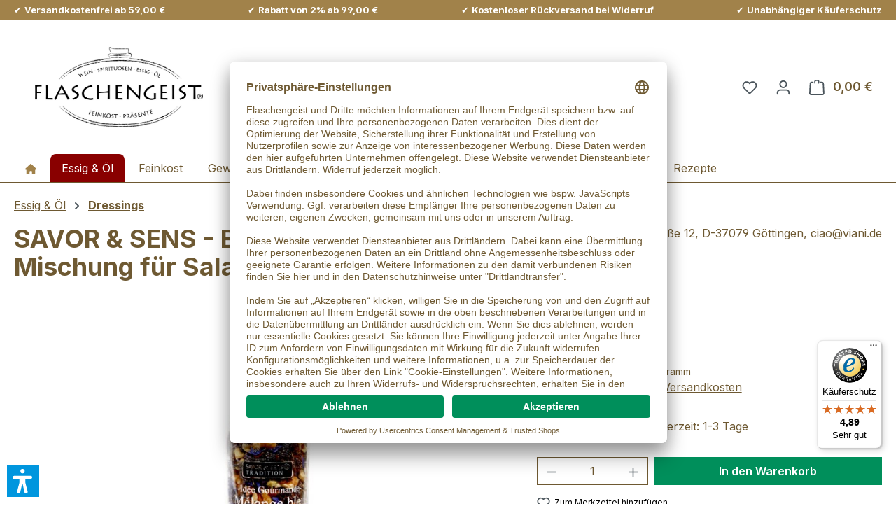

--- FILE ---
content_type: text/html; charset=UTF-8
request_url: https://www.flaschengeist.de/savor-sens-blaue-mischung-fuer-salat-828
body_size: 29321
content:
<!DOCTYPE html>
<html lang="de-DE"
      itemscope="itemscope"
      itemtype="https://schema.org/WebPage">


        
                            
    <head>
                                    <meta charset="utf-8">
            
                            <meta name="viewport"
                      content="width=device-width, initial-scale=1, shrink-to-fit=no">
            
                            <meta name="author"
                      content="Flaschengeist GmbH &amp; Co. KG">
                <meta name="robots"
                      content="index,follow">
                <meta name="revisit-after"
                      content="15 days">
                <meta name="keywords"
                      content="Salat, Feige, Walnuss, Kornblume">
                <meta name="description"
                      content="Blaue Mischung für Salat: Feige, Walnuss, Rosinen, blaue Mohnsamen und Kornblume">
            
                <meta property="og:type"
          content="product">
    <meta property="og:site_name"
          content="Flaschengeist">
    <meta property="og:url"
          content="https://www.flaschengeist.de/savor-sens-blaue-mischung-fuer-salat-828">
    <meta property="og:title"
          content="SAVOR &amp; SENS - Blaue Mischung für Salat">

    <meta property="og:description"
          content="Blaue Mischung für Salat: Feige, Walnuss, Rosinen, blaue Mohnsamen und Kornblume">
    <meta property="og:image"
          content="https://www.flaschengeist.de/media/dc/ec/75/1714646051/104365m-copie018f3.jpg?ts=1714652674">

            <meta property="product:brand"
              content="A. Viani Importe GmbH, August-Spindler-Straße 12, D-37079 Göttingen, ciao@viani.de">
    
                        <meta property="product:price:amount"
          content="9.95">
    <meta property="product:price:currency"
          content="EUR">
    <meta property="product:product_link"
          content="https://www.flaschengeist.de/savor-sens-blaue-mischung-fuer-salat-828">

    <meta name="twitter:card"
          content="product">
    <meta name="twitter:site"
          content="Flaschengeist">
    <meta name="twitter:title"
          content="SAVOR &amp; SENS - Blaue Mischung für Salat">
    <meta name="twitter:description"
          content="Blaue Mischung für Salat: Feige, Walnuss, Rosinen, blaue Mohnsamen und Kornblume">
    <meta name="twitter:image"
          content="https://www.flaschengeist.de/media/dc/ec/75/1714646051/104365m-copie018f3.jpg?ts=1714652674">

                            <meta itemprop="copyrightHolder"
                      content="Flaschengeist">
                <meta itemprop="copyrightYear"
                      content="">
                <meta itemprop="isFamilyFriendly"
                      content="true">
                <meta itemprop="image"
                      content="https://www.flaschengeist.de/media/d9/51/87/1718359076/Flaschengeist-Logo-Header.jpg?ts=1718359076">
            
                                            <meta name="theme-color"
                      content="#fff">
                            
                                                
                    <link rel="icon" href="https://www.flaschengeist.de/media/d5/90/8d/1710345668/Flaschengeist-Favicon.jpg?ts=1710345698">
        
                                <link rel="apple-touch-icon"
                  href="https://www.flaschengeist.de/media/d5/90/8d/1710345668/Flaschengeist-Favicon.jpg?ts=1710345698">
                    
            
    
    <link rel="canonical" href="https://www.flaschengeist.de/savor-sens-blaue-mischung-fuer-salat-828">

                    <title itemprop="name">
                    SAVOR &amp; SENS - Blaue Mischung für Salat            </title>
        
                                                                        <link rel="stylesheet"
                      href="https://www.flaschengeist.de/theme/2f0df8a180dc02f5100b0b6dc35f0965/css/all.css?1762859697">
                                    
                    
    <script>
        window.features = JSON.parse('\u007B\u0022V6_5_0_0\u0022\u003Atrue,\u0022v6.5.0.0\u0022\u003Atrue,\u0022V6_6_0_0\u0022\u003Atrue,\u0022v6.6.0.0\u0022\u003Atrue,\u0022V6_7_0_0\u0022\u003Atrue,\u0022v6.7.0.0\u0022\u003Atrue,\u0022V6_8_0_0\u0022\u003Afalse,\u0022v6.8.0.0\u0022\u003Afalse,\u0022DISABLE_VUE_COMPAT\u0022\u003Atrue,\u0022disable.vue.compat\u0022\u003Atrue,\u0022ACCESSIBILITY_TWEAKS\u0022\u003Atrue,\u0022accessibility.tweaks\u0022\u003Atrue,\u0022TELEMETRY_METRICS\u0022\u003Afalse,\u0022telemetry.metrics\u0022\u003Afalse,\u0022FLOW_EXECUTION_AFTER_BUSINESS_PROCESS\u0022\u003Afalse,\u0022flow.execution.after.business.process\u0022\u003Afalse,\u0022PERFORMANCE_TWEAKS\u0022\u003Afalse,\u0022performance.tweaks\u0022\u003Afalse,\u0022CACHE_CONTEXT_HASH_RULES_OPTIMIZATION\u0022\u003Afalse,\u0022cache.context.hash.rules.optimization\u0022\u003Afalse,\u0022DEFERRED_CART_ERRORS\u0022\u003Afalse,\u0022deferred.cart.errors\u0022\u003Afalse,\u0022PRODUCT_ANALYTICS\u0022\u003Afalse,\u0022product.analytics\u0022\u003Afalse\u007D');
    </script>
        
                                                                            
            <script>
                                    window.gtagActive = true;
                    window.gtagURL = 'https://www.googletagmanager.com/gtag/js?id=G-MNJ27455ZF';
                                        window.controllerName = 'product';
                                        window.actionName = 'index';
                    window.activeRoute = 'frontend.detail.page';
                    window.trackOrders = '1';
                    window.gtagTrackingId = 'G-MNJ27455ZF';
                    window.dataLayer = window.dataLayer || [];
                    window.gtagConfig = {
                        'anonymize_ip': '1',
                        'cookie_domain': 'none',
                        'cookie_prefix': '_swag_ga',
                    };

                    function gtag() { dataLayer.push(arguments); }
                            </script>
            
                        <script>
                (() => {
                    const analyticsStorageEnabled = document.cookie.split(';').some((item) => item.trim().includes('google-analytics-enabled=1'));
                    const adsEnabled = document.cookie.split(';').some((item) => item.trim().includes('google-ads-enabled=1'));

                    // Always set a default consent for consent mode v2
                    gtag('consent', 'default', {
                        'ad_user_data': adsEnabled ? 'granted' : 'denied',
                        'ad_storage': adsEnabled ? 'granted' : 'denied',
                        'ad_personalization': adsEnabled ? 'granted' : 'denied',
                        'analytics_storage': analyticsStorageEnabled ? 'granted' : 'denied'
                    });
                })();
            </script>
            

    <!-- Shopware Analytics -->
    <script>
        window.shopwareAnalytics = {
            trackingId: '',
            merchantConsent: true,
            debug: false,
            storefrontController: 'Product',
            storefrontAction: 'index',
            storefrontRoute: 'frontend.detail.page',
            storefrontCmsPageType:  'product_detail' ,
        };
    </script>
    <!-- End Shopware Analytics -->
        

                    <script
                id="usercentrics-cmp"
                data-settings-id="24HfzyRv2Y8wCk"
                data-language=""
                src="https://app.usercentrics.eu/browser-ui/latest/loader.js"
                async>
        </script>
    
    

                
                            
            
                
        
                                                <script>
                window.activeNavigationId = '018f38dcfb9772d9b17f073b6332ede6';
                window.activeRoute = 'frontend.detail.page';
                window.activeRouteParameters = '\u007B\u0022_httpCache\u0022\u003Atrue,\u0022productId\u0022\u003A\u0022018f38dd218271f4ae81d04160d79c73\u0022\u007D';
                window.router = {
                    'frontend.cart.offcanvas': '/checkout/offcanvas',
                    'frontend.cookie.offcanvas': '/cookie/offcanvas',
                    'frontend.checkout.finish.page': '/checkout/finish',
                    'frontend.checkout.info': '/widgets/checkout/info',
                    'frontend.menu.offcanvas': '/widgets/menu/offcanvas',
                    'frontend.cms.page': '/widgets/cms',
                    'frontend.cms.navigation.page': '/widgets/cms/navigation',
                    'frontend.country.country-data': '/country/country-state-data',
                    'frontend.app-system.generate-token': '/app-system/Placeholder/generate-token',
                    'frontend.gateway.context': '/gateway/context',
                    'frontend.cookie.consent.offcanvas': '/cookie/consent-offcanvas',
                    'frontend.account.login.page': '/account/login',
                    };
                window.salesChannelId = '018f38dd054570c980a584225d87ddad';
            </script>
        
    

    <script>
        window.router['frontend.shopware_analytics.customer.data'] = '/storefront/script/shopware-analytics-customer'
    </script>

                                <script>
                
                window.breakpoints = JSON.parse('\u007B\u0022xs\u0022\u003A0,\u0022sm\u0022\u003A576,\u0022md\u0022\u003A768,\u0022lg\u0022\u003A992,\u0022xl\u0022\u003A1200,\u0022xxl\u0022\u003A1400\u007D');
            </script>
        
                                    <script>
                    window.customerLoggedInState = 0;

                    window.wishlistEnabled = 1;
                </script>
                    
                        
                        
    <script>
        window.validationMessages = JSON.parse('\u007B\u0022required\u0022\u003A\u0022Die\u0020Eingabe\u0020darf\u0020nicht\u0020leer\u0020sein.\u0022,\u0022email\u0022\u003A\u0022Ung\\u00fcltige\u0020E\u002DMail\u002DAdresse.\u0020Die\u0020E\u002DMail\u0020ben\\u00f6tigt\u0020das\u0020Format\u0020\\\u0022nutzer\u0040beispiel.de\\\u0022.\u0022,\u0022confirmation\u0022\u003A\u0022Ihre\u0020Eingaben\u0020sind\u0020nicht\u0020identisch.\u0022,\u0022minLength\u0022\u003A\u0022Diese\u0020Eingabe\u0020ist\u0020zu\u0020kurz\u0022\u007D');
    </script>
        
        
                                                    <script>
                        window.themeJsPublicPath = 'https://www.flaschengeist.de/theme/2f0df8a180dc02f5100b0b6dc35f0965/js/';
                    </script>
                                            <script type="text/javascript" src="https://www.flaschengeist.de/theme/2f0df8a180dc02f5100b0b6dc35f0965/js/storefront/storefront.js?1762859697" defer></script>
                                            <script type="text/javascript" src="https://www.flaschengeist.de/theme/2f0df8a180dc02f5100b0b6dc35f0965/js/dne-custom-css-js/dne-custom-css-js.js?1762859697" defer></script>
                                            <script type="text/javascript" src="https://www.flaschengeist.de/theme/2f0df8a180dc02f5100b0b6dc35f0965/js/shop-studio-blog/shop-studio-blog.js?1762859697" defer></script>
                                            <script type="text/javascript" src="https://www.flaschengeist.de/theme/2f0df8a180dc02f5100b0b6dc35f0965/js/awmedia-age-verification-platform/awmedia-age-verification-platform.js?1762859697" defer></script>
                                            <script type="text/javascript" src="https://www.flaschengeist.de/theme/2f0df8a180dc02f5100b0b6dc35f0965/js/tmms-additional-newsletter-registration-options/tmms-additional-newsletter-registration-options.js?1762859697" defer></script>
                                            <script type="text/javascript" src="https://www.flaschengeist.de/theme/2f0df8a180dc02f5100b0b6dc35f0965/js/neti-next-free-delivery/neti-next-free-delivery.js?1762859697" defer></script>
                                            <script type="text/javascript" src="https://www.flaschengeist.de/theme/2f0df8a180dc02f5100b0b6dc35f0965/js/tonur-greeting-card/tonur-greeting-card.js?1762859697" defer></script>
                                            <script type="text/javascript" src="https://www.flaschengeist.de/theme/2f0df8a180dc02f5100b0b6dc35f0965/js/tonur-gift-wrap/tonur-gift-wrap.js?1762859697" defer></script>
                                            <script type="text/javascript" src="https://www.flaschengeist.de/theme/2f0df8a180dc02f5100b0b6dc35f0965/js/verign-dv-accessibility-sw6/verign-dv-accessibility-sw6.js?1762859697" defer></script>
                                            <script type="text/javascript" src="https://www.flaschengeist.de/theme/2f0df8a180dc02f5100b0b6dc35f0965/js/swag-analytics/swag-analytics.js?1762859697" defer></script>
                                                        

    
        
        
        
        
    
        
                            

                                
    <script>
        window.mollie_javascript_use_shopware = '1'
    </script>

    

    </head>

        
                
        <body class="is-ctl-product is-act-index is-active-route-frontend-detail-page">

            
                
    
    
            <div id="page-top" class="skip-to-content bg-primary-subtle text-primary-emphasis overflow-hidden" tabindex="-1">
            <div class="container skip-to-content-container d-flex justify-content-center visually-hidden-focusable">
                                                                                        <a href="#content-main" class="skip-to-content-link d-inline-flex text-decoration-underline m-1 p-2 fw-bold gap-2">
                                Zum Hauptinhalt springen
                            </a>
                                            
                                                                        <a href="#header-main-search-input" class="skip-to-content-link d-inline-flex text-decoration-underline m-1 p-2 fw-bold gap-2 d-none d-sm-block">
                                Zur Suche springen
                            </a>
                                            
                                                                        <a href="#main-navigation-menu" class="skip-to-content-link d-inline-flex text-decoration-underline m-1 p-2 fw-bold gap-2 d-none d-lg-block">
                                Zur Hauptnavigation springen
                            </a>
                                                                        </div>
        </div>
        
                            <noscript class="noscript-main">
                
    <div role="alert"
         aria-live="polite"
         class="alert alert-info d-flex align-items-center">

                                                                        
                                                    <span class="icon icon-info" aria-hidden="true">
                                        <svg xmlns="http://www.w3.org/2000/svg" xmlns:xlink="http://www.w3.org/1999/xlink" width="24" height="24" viewBox="0 0 24 24"><defs><path d="M12 7c.5523 0 1 .4477 1 1s-.4477 1-1 1-1-.4477-1-1 .4477-1 1-1zm1 9c0 .5523-.4477 1-1 1s-1-.4477-1-1v-5c0-.5523.4477-1 1-1s1 .4477 1 1v5zm11-4c0 6.6274-5.3726 12-12 12S0 18.6274 0 12 5.3726 0 12 0s12 5.3726 12 12zM12 2C6.4772 2 2 6.4772 2 12s4.4772 10 10 10 10-4.4772 10-10S17.5228 2 12 2z" id="icons-default-info" /></defs><use xlink:href="#icons-default-info" fill="#758CA3" fill-rule="evenodd" /></svg>
                    </span>                                                    
                                    
                    <div class="alert-content-container">
                                                    
                                                            Um unseren Shop in vollem Umfang nutzen zu können, empfehlen wir Ihnen Javascript in Ihrem Browser zu aktivieren.
                                    
                                                                </div>
            </div>
            </noscript>
        
                                
    
        <header class="header-main">
                            <div>
                                      <div class="top-bar d-none d-sm-block">
        <div class="container">
        <div class=" d-flex justify-content-between">
       <div class="d-none d-sm-block "> ✔ <strong>Versandkostenfrei ab 59,00 €</strong></div>
       <div class="d-none d-md-block"> ✔ <strong>Rabatt von 2% ab 99,00 €</strong></div>
       <div class="d-none d-md-block"> ✔  <strong>Kostenloser Rückversand bei Widerruf</strong></div>
       <div class="d-none d-sm-block "> ✔  <strong>Unabhängiger Käuferschutz</strong></div>
       </div>
           </div>
    </div>


         <div class="container">
            <div class="row align-items-center header-row">
                            <div class="col-12 col-lg-auto header-logo-col">
                        <div class="header-logo-main text-center">
                    <a class="header-logo-main-link"
               href="/"
               title="Zur Startseite gehen">
                                    <picture class="header-logo-picture d-block m-auto">
                                                                            
                                                                            
                                                                                    <img src="https://www.flaschengeist.de/media/d9/51/87/1718359076/Flaschengeist-Logo-Header.jpg?ts=1718359076"
                                     alt="Zur Startseite gehen"
                                     class="img-fluid header-logo-main-img">
                                                                        </picture>
                            </a>
            </div>
                </div>
            
                            <div class="col-12 order-2 col-sm order-sm-1 header-search-col">
                    <div class="row">
                        <div class="col-sm-auto d-none d-sm-block d-lg-none">
                                                            <div class="nav-main-toggle">
                                                                            <button
                                            class="btn nav-main-toggle-btn header-actions-btn"
                                            type="button"
                                                                                                                                        data-off-canvas-menu="true"
                                                                                        aria-label="Menü"
                                        >
                                                                                            <span class="icon icon-stack" aria-hidden="true">
                                        <svg xmlns="http://www.w3.org/2000/svg" xmlns:xlink="http://www.w3.org/1999/xlink" width="24" height="24" viewBox="0 0 24 24"><defs><path d="M3 13c-.5523 0-1-.4477-1-1s.4477-1 1-1h18c.5523 0 1 .4477 1 1s-.4477 1-1 1H3zm0-7c-.5523 0-1-.4477-1-1s.4477-1 1-1h18c.5523 0 1 .4477 1 1s-.4477 1-1 1H3zm0 14c-.5523 0-1-.4477-1-1s.4477-1 1-1h18c.5523 0 1 .4477 1 1s-.4477 1-1 1H3z" id="icons-default-stack" /></defs><use xlink:href="#icons-default-stack" fill="#758CA3" fill-rule="evenodd" /></svg>
                    </span>                                                                                    </button>
                                                                    </div>
                                                    </div>
                        <div class="col">
                            
    <div class="collapse"
         id="searchCollapse">
        <div class="header-search my-2 m-sm-auto">
                            <form action="/search"
                      method="get"
                      data-search-widget="true"
                      data-search-widget-options="{&quot;searchWidgetMinChars&quot;:2}"
                      data-url="/suggest?search="
                      class="header-search-form js-search-form">
                                            <div class="input-group">
                                                            <input
                                    type="search"
                                    id="header-main-search-input"
                                    name="search"
                                    class="form-control header-search-input"
                                    autocomplete="off"
                                    autocapitalize="off"
                                    placeholder="z.B. Probier-Set Olivenöl"
                                    aria-label="z.B. Probier-Set Olivenöl"
                                    role="combobox"
                                    aria-autocomplete="list"
                                    aria-controls="search-suggest-listbox"
                                    aria-expanded="false"
                                    aria-describedby="search-suggest-result-info"
                                    value="">
                            
                                                            <button type="submit"
                                        class="btn header-search-btn"
                                        aria-label="Suchen">
                                    <span class="header-search-icon">
                                        <span class="icon icon-search" aria-hidden="true">
                                        <svg xmlns="http://www.w3.org/2000/svg" xmlns:xlink="http://www.w3.org/1999/xlink" width="24" height="24" viewBox="0 0 24 24"><defs><path d="M10.0944 16.3199 4.707 21.707c-.3905.3905-1.0237.3905-1.4142 0-.3905-.3905-.3905-1.0237 0-1.4142L8.68 14.9056C7.6271 13.551 7 11.8487 7 10c0-4.4183 3.5817-8 8-8s8 3.5817 8 8-3.5817 8-8 8c-1.8487 0-3.551-.627-4.9056-1.6801zM15 16c3.3137 0 6-2.6863 6-6s-2.6863-6-6-6-6 2.6863-6 6 2.6863 6 6 6z" id="icons-default-search" /></defs><use xlink:href="#icons-default-search" fill="#758CA3" fill-rule="evenodd" /></svg>
                    </span>                                    </span>
                                </button>
                            
                                                            <button class="btn header-close-btn js-search-close-btn d-none"
                                        type="button"
                                        aria-label="Die Dropdown-Suche schließen">
                                    <span class="header-close-icon">
                                        <span class="icon icon-x" aria-hidden="true">
                                        <svg xmlns="http://www.w3.org/2000/svg" xmlns:xlink="http://www.w3.org/1999/xlink" width="24" height="24" viewBox="0 0 24 24"><defs><path d="m10.5858 12-7.293-7.2929c-.3904-.3905-.3904-1.0237 0-1.4142.3906-.3905 1.0238-.3905 1.4143 0L12 10.5858l7.2929-7.293c.3905-.3904 1.0237-.3904 1.4142 0 .3905.3906.3905 1.0238 0 1.4143L13.4142 12l7.293 7.2929c.3904.3905.3904 1.0237 0 1.4142-.3906.3905-1.0238.3905-1.4143 0L12 13.4142l-7.2929 7.293c-.3905.3904-1.0237.3904-1.4142 0-.3905-.3906-.3905-1.0238 0-1.4143L10.5858 12z" id="icons-default-x" /></defs><use xlink:href="#icons-default-x" fill="#758CA3" fill-rule="evenodd" /></svg>
                    </span>                                    </span>
                                </button>
                                                    </div>
                                    </form>
                    </div>
    </div>
                        </div>
                    </div>
                </div>
            
                            <div class="col-12 order-1 col-sm-auto order-sm-2 header-actions-col">
                    <div class="row g-0">
                                                    <div class="col d-sm-none">
                                <div class="menu-button">
                                                                            <button
                                            class="btn nav-main-toggle-btn header-actions-btn"
                                            type="button"
                                                                                                                                        data-off-canvas-menu="true"
                                                                                        aria-label="Menü"
                                        >
                                                                                            <span class="icon icon-stack" aria-hidden="true">
                                        <svg xmlns="http://www.w3.org/2000/svg" xmlns:xlink="http://www.w3.org/1999/xlink" width="24" height="24" viewBox="0 0 24 24"><use xlink:href="#icons-default-stack" fill="#758CA3" fill-rule="evenodd" /></svg>
                    </span>                                                                                    </button>
                                                                    </div>
                            </div>
                        
                                                    <div class="col-auto d-sm-none">
                                <div class="search-toggle">
                                    <button class="btn header-actions-btn search-toggle-btn js-search-toggle-btn collapsed"
                                            type="button"
                                            data-bs-toggle="collapse"
                                            data-bs-target="#searchCollapse"
                                            aria-expanded="false"
                                            aria-controls="searchCollapse"
                                            aria-label="Suchen">
                                        <span class="icon icon-search" aria-hidden="true">
                                        <svg xmlns="http://www.w3.org/2000/svg" xmlns:xlink="http://www.w3.org/1999/xlink" width="24" height="24" viewBox="0 0 24 24"><use xlink:href="#icons-default-search" fill="#758CA3" fill-rule="evenodd" /></svg>
                    </span>                                    </button>
                                </div>
                            </div>
                        
                                                                                    <div class="col-auto">
                                    <div class="header-wishlist">
                                        <a class="btn header-wishlist-btn header-actions-btn"
                                           href="/wishlist"
                                           title="Merkzettel"
                                           aria-label="Merkzettel">
                                                
            <span class="header-wishlist-icon">
            <span class="icon icon-heart" aria-hidden="true">
                                        <svg xmlns="http://www.w3.org/2000/svg" xmlns:xlink="http://www.w3.org/1999/xlink" width="24" height="24" viewBox="0 0 24 24"><defs><path d="M20.0139 12.2998c1.8224-1.8224 1.8224-4.7772 0-6.5996-1.8225-1.8225-4.7772-1.8225-6.5997 0L12 7.1144l-1.4142-1.4142c-1.8225-1.8225-4.7772-1.8225-6.5997 0-1.8224 1.8224-1.8224 4.7772 0 6.5996l7.519 7.519a.7.7 0 0 0 .9899 0l7.5189-7.519zm1.4142 1.4142-7.519 7.519c-1.0543 1.0544-2.7639 1.0544-3.8183 0L2.572 13.714c-2.6035-2.6035-2.6035-6.8245 0-9.428 2.6035-2.6035 6.8246-2.6035 9.4281 0 2.6035-2.6035 6.8246-2.6035 9.428 0 2.6036 2.6035 2.6036 6.8245 0 9.428z" id="icons-default-heart" /></defs><use xlink:href="#icons-default-heart" fill="#758CA3" fill-rule="evenodd" /></svg>
                    </span>        </span>
    
    
    
    <span class="badge bg-primary header-wishlist-badge"
          id="wishlist-basket"
          data-wishlist-storage="true"
          data-wishlist-storage-options="{&quot;listPath&quot;:&quot;\/wishlist\/list&quot;,&quot;mergePath&quot;:&quot;\/wishlist\/merge&quot;,&quot;pageletPath&quot;:&quot;\/wishlist\/merge\/pagelet&quot;}"
          data-wishlist-widget="true"
          data-wishlist-widget-options="{&quot;showCounter&quot;:true}"
          aria-labelledby="wishlist-basket-live-area"
    ></span>

    <span class="visually-hidden"
          id="wishlist-basket-live-area"
          data-wishlist-live-area-text="Du hast %counter% Produkte auf dem Merkzettel"
          aria-live="polite"
    ></span>
                                        </a>
                                    </div>
                                </div>
                                                    
                                                    <div class="col-auto">
                                <div class="account-menu">
                                        <div class="dropdown">
                    <button class="btn account-menu-btn header-actions-btn"
                    type="button"
                    id="accountWidget"
                    data-account-menu="true"
                    data-bs-toggle="dropdown"
                    aria-haspopup="true"
                    aria-expanded="false"
                    aria-label="Ihr Konto"
                    title="Ihr Konto">
                <span class="icon icon-avatar" aria-hidden="true">
                                        <svg xmlns="http://www.w3.org/2000/svg" xmlns:xlink="http://www.w3.org/1999/xlink" width="24" height="24" viewBox="0 0 24 24"><defs><path d="M12 3C9.7909 3 8 4.7909 8 7c0 2.2091 1.7909 4 4 4 2.2091 0 4-1.7909 4-4 0-2.2091-1.7909-4-4-4zm0-2c3.3137 0 6 2.6863 6 6s-2.6863 6-6 6-6-2.6863-6-6 2.6863-6 6-6zM4 22.099c0 .5523-.4477 1-1 1s-1-.4477-1-1V20c0-2.7614 2.2386-5 5-5h10.0007c2.7614 0 5 2.2386 5 5v2.099c0 .5523-.4477 1-1 1s-1-.4477-1-1V20c0-1.6569-1.3431-3-3-3H7c-1.6569 0-3 1.3431-3 3v2.099z" id="icons-default-avatar" /></defs><use xlink:href="#icons-default-avatar" fill="#758CA3" fill-rule="evenodd" /></svg>
                    </span>            </button>
        
                    <div class="dropdown-menu dropdown-menu-end account-menu-dropdown js-account-menu-dropdown"
                 aria-labelledby="accountWidget">
                

        
            <div class="offcanvas-header">
                            <button class="btn btn-secondary offcanvas-close js-offcanvas-close">
                                            <span class="icon icon-x icon-sm" aria-hidden="true">
                                        <svg xmlns="http://www.w3.org/2000/svg" xmlns:xlink="http://www.w3.org/1999/xlink" width="24" height="24" viewBox="0 0 24 24"><use xlink:href="#icons-default-x" fill="#758CA3" fill-rule="evenodd" /></svg>
                    </span>                    
                                            Menü schließen
                                    </button>
                    </div>
    
            <div class="offcanvas-body">
                <div class="account-menu">
                                    <div class="dropdown-header account-menu-header">
                    Ihr Konto
                </div>
                    
                                    <div class="account-menu-login">
                                            <a href="/account/login"
                           title="Anmelden"
                           class="btn btn-primary account-menu-login-button">
                            Anmelden
                        </a>
                    
                                            <div class="account-menu-register">
                            oder
                            <a href="/account/login"
                               title="Registrieren">
                                registrieren
                            </a>
                        </div>
                                    </div>
                    
                    <div class="account-menu-links">
                    <div class="header-account-menu">
        <div class="card account-menu-inner">
                                        
                                                <nav class="list-group list-group-flush account-aside-list-group">
                        
                                                                <a href="/account"
                                   title="Übersicht"
                                   class="list-group-item list-group-item-action account-aside-item"
                                   >
                                    Übersicht
                                </a>
                            
                                                            <a href="/account/profile"
                                   title="Persönliches Profil"
                                   class="list-group-item list-group-item-action account-aside-item"
                                   >
                                    Persönliches Profil
                                </a>
                            
                                                                                                                            <a href="/account/address"
                                   title="Adressen"
                                   class="list-group-item list-group-item-action account-aside-item"
                                   >
                                    Adressen
                                </a>
                            
                                                            <a href="/account/order"
                                   title="Bestellungen"
                                   class="list-group-item list-group-item-action account-aside-item"
                                   >
                                    Bestellungen
                                </a>
                                                    

    
                    </nav>
                            
                                                </div>
    </div>
            </div>
            </div>
        </div>
                </div>
            </div>
                                </div>
                            </div>
                        
                                                    <div class="col-auto">
                                <div
                                    class="header-cart"
                                                                                                                data-off-canvas-cart="true"
                                                                    >
                                    <a class="btn header-cart-btn header-actions-btn"
                                       href="/checkout/cart"
                                       data-cart-widget="true"
                                       title="Warenkorb"
                                       aria-label="Warenkorb">
                                            <span class="header-cart-icon">
        <span class="icon icon-bag" aria-hidden="true">
                                        <svg xmlns="http://www.w3.org/2000/svg" xmlns:xlink="http://www.w3.org/1999/xlink" width="24" height="24" viewBox="0 0 24 24"><defs><path d="M5.892 3c.5523 0 1 .4477 1 1s-.4477 1-1 1H3.7895a1 1 0 0 0-.9986.9475l-.7895 15c-.029.5515.3946 1.0221.9987 1.0525h17.8102c.5523 0 1-.4477.9986-1.0525l-.7895-15A1 1 0 0 0 20.0208 5H17.892c-.5523 0-1-.4477-1-1s.4477-1 1-1h2.1288c1.5956 0 2.912 1.249 2.9959 2.8423l.7894 15c.0035.0788.0035.0788.0042.1577 0 1.6569-1.3432 3-3 3H3c-.079-.0007-.079-.0007-.1577-.0041-1.6546-.0871-2.9253-1.499-2.8382-3.1536l.7895-15C.8775 4.249 2.1939 3 3.7895 3H5.892zm4 2c0 .5523-.4477 1-1 1s-1-.4477-1-1V3c0-1.6569 1.3432-3 3-3h2c1.6569 0 3 1.3431 3 3v2c0 .5523-.4477 1-1 1s-1-.4477-1-1V3c0-.5523-.4477-1-1-1h-2c-.5523 0-1 .4477-1 1v2z" id="icons-default-bag" /></defs><use xlink:href="#icons-default-bag" fill="#758CA3" fill-rule="evenodd" /></svg>
                    </span>    </span>
        <span class="header-cart-total d-none d-sm-inline-block ms-sm-2">
        0,00 €
    </span>

        <span
        class="visually-hidden"
        id="cart-widget-aria-label"
    >
        Warenkorb enthält 0 Positionen. Der Gesamtwert beträgt 0,00 €.
    </span>
                                    </a>
                                </div>
                            </div>
                                            </div>
                </div>
                    </div>
        </div>
                </div>
                    </header>
    
            <div class="nav-main">
                                <div class="container">
        
                    <nav class="navbar navbar-expand-lg main-navigation-menu"
                 id="main-navigation-menu"
                 itemscope="itemscope"
                 itemtype="https://schema.org/SiteNavigationElement"
                 data-navbar="true"
                 data-navbar-options="{&quot;pathIdList&quot;:[&quot;018f38dcfb8e73f6854907d67ce0ceb2&quot;]}"
                 aria-label="Hauptnavigation">
                <div class="collapse navbar-collapse" id="main_nav">
                    <ul class="navbar-nav main-navigation-menu-list flex-wrap">
                        
                                                                                    <li class="nav-item nav-item-018f38dcfb887295835bb32112d4f325">
                                    <a class="nav-link main-navigation-link home-link root nav-item-018f38dcfb887295835bb32112d4f325-link"
                                       href="/"
                                       itemprop="url"
                                       title="Home">
                                        <span itemprop="name" class="main-navigation-link-text"> 
                                        <svg xmlns="http://www.w3.org/2000/svg" viewBox="0 0 576 512" style="width:1rem;"><path d="M575.8 255.5c0 18-15 32.1-32 32.1h-32l.7 160.2c0 2.7-.2 5.4-.5 8.1V472c0 22.1-17.9 40-40 40H456c-1.1 0-2.2 0-3.3-.1c-1.4 .1-2.8 .1-4.2 .1H416 392c-22.1 0-40-17.9-40-40V448 384c0-17.7-14.3-32-32-32H256c-17.7 0-32 14.3-32 32v64 24c0 22.1-17.9 40-40 40H160 128.1c-1.5 0-3-.1-4.5-.2c-1.2 .1-2.4 .2-3.6 .2H104c-22.1 0-40-17.9-40-40V360c0-.9 0-1.9 .1-2.8V287.6H32c-18 0-32-14-32-32.1c0-9 3-17 10-24L266.4 8c7-7 15-8 22-8s15 2 21 7L564.8 231.5c8 7 12 15 11 24z"/></svg>
                                        </span>
                                    </a>
                                </li>
                                                    
                                                                                                                                                                                                                    
                                                                                                            <li class="nav-item nav-item-018f38dcfb8e73f6854907d67ce0ceb2 dropdown position-static">
                                                                                            <a class="nav-link nav-item-018f38dcfb8e73f6854907d67ce0ceb2-link root main-navigation-link p-2 dropdown-toggle"
                                                   href="https://www.flaschengeist.de/essig-oel/"
                                                   data-bs-toggle="dropdown"                                                                                                      itemprop="url"
                                                   title="Essig &amp; Öl"
                                                >
                                                                                                            <span itemprop="name" class="main-navigation-link-text">Essig &amp; Öl</span>
                                                                                                    </a>
                                            
                                                                                                                                                <div class="dropdown-menu w-100 p-0 m-0">
                                                                
            <div class="row navigation-flyout-bar m-0">
                            <div class="col">
                    <div class="navigation-flyout-category-link">
                                                                                    <a href="https://www.flaschengeist.de/essig-oel/"
                                   itemprop="url"
                                   title="Essig &amp; Öl">
                                                                            Zur Kategorie Essig &amp; Öl
                                                                    </a>
                                                                        </div>
                </div>
            
                            <div class="col-auto">
                    <button class="navigation-flyout-close js-close-flyout-menu btn-close" aria-label="Menü schließen">
                                                                                                                            </button>
                </div>
                    </div>
    
            <div class="row navigation-flyout-content">
                            <div class="col">
                    <div class="px-4">
                                                        
                
    <div class="row navigation-flyout-categories is-level-0">
                                                        
                            <div class="col-3 ">
                                                                        <a class="nav-item nav-item-018f38dcfb9570cf94c68989c510af2e nav-link nav-item-018f38dcfb9570cf94c68989c510af2e-link navigation-flyout-link is-level-0"
                               href="https://www.flaschengeist.de/essig-oel/native-olivenoele-extra/"
                               itemprop="url"
                                                              title="Native Olivenöle Extra">
                                <span itemprop="name">Native Olivenöle Extra</span> 
                            </a>
                                            
                                                                                </div>
                                                                    
                            <div class="col-3 navigation-flyout-col">
                                                                        <a class="nav-item nav-item-018f38dcfb96716aa550cf78eb381467 nav-link nav-item-018f38dcfb96716aa550cf78eb381467-link navigation-flyout-link is-level-0"
                               href="https://www.flaschengeist.de/essig-oel/frucht-kraeuteroele/"
                               itemprop="url"
                                                              title="Frucht- &amp; Kräuteröle">
                                <span itemprop="name">Frucht- &amp; Kräuteröle</span> 
                            </a>
                                            
                                                                                </div>
                                                                    
                            <div class="col-3 navigation-flyout-col">
                                                                        <a class="nav-item nav-item-018f38dcfb96716aa550cf78f08d6176 nav-link nav-item-018f38dcfb96716aa550cf78f08d6176-link navigation-flyout-link is-level-0"
                               href="https://www.flaschengeist.de/essig-oel/nussoele/"
                               itemprop="url"
                                                              title="Nussöle">
                                <span itemprop="name">Nussöle</span> 
                            </a>
                                            
                                                                                </div>
                                                                    
                            <div class="col-3 ">
                                                                        <a class="nav-item nav-item-018f38dcfb96716aa550cf78f4cb0f30 nav-link nav-item-018f38dcfb96716aa550cf78f4cb0f30-link navigation-flyout-link is-level-0"
                               href="https://www.flaschengeist.de/essig-oel/aceto-balsamico/"
                               itemprop="url"
                                                              title="Aceto Balsamico">
                                <span itemprop="name">Aceto Balsamico</span> 
                            </a>
                                            
                                                                                </div>
                                                                    
                            <div class="col-3 navigation-flyout-col">
                                                                        <a class="nav-item nav-item-018f38dcfb96716aa550cf78fad9cc47 nav-link nav-item-018f38dcfb96716aa550cf78fad9cc47-link navigation-flyout-link is-level-0"
                               href="https://www.flaschengeist.de/essig-oel/essig/"
                               itemprop="url"
                                                              title="Essig">
                                <span itemprop="name">Essig</span> 
                            </a>
                                            
                                                                                </div>
                                                                    
                            <div class="col-3 navigation-flyout-col">
                                                                        <a class="nav-item nav-item-018f38dcfb9772d9b17f073b6332ede6 nav-link nav-item-018f38dcfb9772d9b17f073b6332ede6-link navigation-flyout-link is-level-0"
                               href="https://www.flaschengeist.de/essig-oel/dressings/"
                               itemprop="url"
                                                              title="Dressings">
                                <span itemprop="name">Dressings</span> 
                            </a>
                                            
                                                                                </div>
                        </div>
                                            </div>
                </div>
            
                                                </div>
                                                        </div>
                                                                                                                                    </li>
                                                                                                                                                                                                                                                                
                                                                                                            <li class="nav-item nav-item-018f38dcfb8f721890286118cd1d1fca dropdown position-static">
                                                                                            <a class="nav-link nav-item-018f38dcfb8f721890286118cd1d1fca-link root main-navigation-link p-2 dropdown-toggle"
                                                   href="https://www.flaschengeist.de/feinkost/"
                                                   data-bs-toggle="dropdown"                                                                                                      itemprop="url"
                                                   title="Feinkost"
                                                >
                                                                                                            <span itemprop="name" class="main-navigation-link-text">Feinkost</span>
                                                                                                    </a>
                                            
                                                                                                                                                <div class="dropdown-menu w-100 p-0 m-0">
                                                                
            <div class="row navigation-flyout-bar m-0">
                            <div class="col">
                    <div class="navigation-flyout-category-link">
                                                                                    <a href="https://www.flaschengeist.de/feinkost/"
                                   itemprop="url"
                                   title="Feinkost">
                                                                            Zur Kategorie Feinkost
                                                                    </a>
                                                                        </div>
                </div>
            
                            <div class="col-auto">
                    <button class="navigation-flyout-close js-close-flyout-menu btn-close" aria-label="Menü schließen">
                                                                                                                            </button>
                </div>
                    </div>
    
            <div class="row navigation-flyout-content">
                            <div class="col">
                    <div class="px-4">
                                                        
                
    <div class="row navigation-flyout-categories is-level-0">
                                                        
                            <div class="col-3 ">
                                                                        <a class="nav-item nav-item-018f38dcfd377206af4d7969de130dd7 nav-link nav-item-018f38dcfd377206af4d7969de130dd7-link navigation-flyout-link is-level-0"
                               href="https://www.flaschengeist.de/feinkost/suesses/"
                               itemprop="url"
                                                              title="Süßes">
                                <span itemprop="name">Süßes</span> 
                            </a>
                                            
                                                                                </div>
                                                                    
                            <div class="col-3 navigation-flyout-col">
                                                                        <a class="nav-item nav-item-018f38dcfd387050a1e48d2d6bf36291 nav-link nav-item-018f38dcfd387050a1e48d2d6bf36291-link navigation-flyout-link is-level-0"
                               href="https://www.flaschengeist.de/feinkost/herzhaftes/"
                               itemprop="url"
                                                              title="Herzhaftes">
                                <span itemprop="name">Herzhaftes</span> 
                            </a>
                                            
                                                                                </div>
                                                                    
                            <div class="col-3 navigation-flyout-col">
                                                                        <a class="nav-item nav-item-018f38dcfd387050a1e48d2d6f4d5bf0 nav-link nav-item-018f38dcfd387050a1e48d2d6f4d5bf0-link navigation-flyout-link is-level-0"
                               href="https://www.flaschengeist.de/feinkost/pesto-dips/"
                               itemprop="url"
                                                              title="Bruschetta, Pesto &amp; Dips">
                                <span itemprop="name">Bruschetta, Pesto &amp; Dips</span> 
                            </a>
                                            
                                                                                </div>
                                                                    
                            <div class="col-3 ">
                                                                        <a class="nav-item nav-item-018f38dcfd39729db7b236fe7dd4f571 nav-link nav-item-018f38dcfd39729db7b236fe7dd4f571-link navigation-flyout-link is-level-0"
                               href="https://www.flaschengeist.de/feinkost/pasta-risotto-bowls/"
                               itemprop="url"
                                                              title="Pasta, Risotto &amp; Bowls ">
                                <span itemprop="name">Pasta, Risotto &amp; Bowls </span> 
                            </a>
                                            
                                                                                </div>
                                                                    
                            <div class="col-3 navigation-flyout-col">
                                                                        <a class="nav-item nav-item-018f38dcfd39729db7b236fe81361723 nav-link nav-item-018f38dcfd39729db7b236fe81361723-link navigation-flyout-link is-level-0"
                               href="https://www.flaschengeist.de/feinkost/sizilien/"
                               itemprop="url"
                                                              title="Sizilien">
                                <span itemprop="name">Sizilien</span> 
                            </a>
                                            
                                                                                </div>
                        </div>
                                            </div>
                </div>
            
                                                </div>
                                                        </div>
                                                                                                                                    </li>
                                                                                                                                                                                                                                                                
                                                                                                            <li class="nav-item nav-item-018f38dcfb8f721890286118d153a0d5 dropdown position-static">
                                                                                            <a class="nav-link nav-item-018f38dcfb8f721890286118d153a0d5-link root main-navigation-link p-2 dropdown-toggle"
                                                   href="https://www.flaschengeist.de/gewuerze/"
                                                   data-bs-toggle="dropdown"                                                                                                      itemprop="url"
                                                   title="Gewürze"
                                                >
                                                                                                            <span itemprop="name" class="main-navigation-link-text">Gewürze</span>
                                                                                                    </a>
                                            
                                                                                                                                                <div class="dropdown-menu w-100 p-0 m-0">
                                                                
            <div class="row navigation-flyout-bar m-0">
                            <div class="col">
                    <div class="navigation-flyout-category-link">
                                                                                    <a href="https://www.flaschengeist.de/gewuerze/"
                                   itemprop="url"
                                   title="Gewürze">
                                                                            Zur Kategorie Gewürze
                                                                    </a>
                                                                        </div>
                </div>
            
                            <div class="col-auto">
                    <button class="navigation-flyout-close js-close-flyout-menu btn-close" aria-label="Menü schließen">
                                                                                                                            </button>
                </div>
                    </div>
    
            <div class="row navigation-flyout-content">
                            <div class="col">
                    <div class="px-4">
                                                        
                
    <div class="row navigation-flyout-categories is-level-0">
                                                        
                            <div class="col-3 ">
                                                                        <a class="nav-item nav-item-018f38dcfd317350991a63361ccaa771 nav-link nav-item-018f38dcfd317350991a63361ccaa771-link navigation-flyout-link is-level-0"
                               href="https://www.flaschengeist.de/gewuerze/salze/"
                               itemprop="url"
                                                              title="Salze">
                                <span itemprop="name">Salze</span> 
                            </a>
                                            
                                                                                </div>
                                                                    
                            <div class="col-3 navigation-flyout-col">
                                                                        <a class="nav-item nav-item-018f38dcfd3671dea5aabd580fce1297 nav-link nav-item-018f38dcfd3671dea5aabd580fce1297-link navigation-flyout-link is-level-0"
                               href="https://www.flaschengeist.de/gewuerze/senfe/"
                               itemprop="url"
                                                              title="Senfe">
                                <span itemprop="name">Senfe</span> 
                            </a>
                                            
                                                                                </div>
                                                                    
                            <div class="col-3 navigation-flyout-col">
                                                                        <a class="nav-item nav-item-018f38dcfd3671dea5aabd5814843d40 nav-link nav-item-018f38dcfd3671dea5aabd5814843d40-link navigation-flyout-link is-level-0"
                               href="https://www.flaschengeist.de/gewuerze/gewuerzmischungen/"
                               itemprop="url"
                                                              title="Gewürzmischungen">
                                <span itemprop="name">Gewürzmischungen</span> 
                            </a>
                                            
                                                                                </div>
                        </div>
                                            </div>
                </div>
            
                                                </div>
                                                        </div>
                                                                                                                                    </li>
                                                                                                                                                                                                                                                                
                                                                                                            <li class="nav-item nav-item-018f38dcfb90701f904a3fcc3ed577af dropdown position-static">
                                                                                            <a class="nav-link nav-item-018f38dcfb90701f904a3fcc3ed577af-link root main-navigation-link p-2 dropdown-toggle"
                                                   href="https://www.flaschengeist.de/weine/"
                                                   data-bs-toggle="dropdown"                                                                                                      itemprop="url"
                                                   title="Weine"
                                                >
                                                                                                            <span itemprop="name" class="main-navigation-link-text">Weine</span>
                                                                                                    </a>
                                            
                                                                                                                                                <div class="dropdown-menu w-100 p-0 m-0">
                                                                
            <div class="row navigation-flyout-bar m-0">
                            <div class="col">
                    <div class="navigation-flyout-category-link">
                                                                                    <a href="https://www.flaschengeist.de/weine/"
                                   itemprop="url"
                                   title="Weine">
                                                                            Zur Kategorie Weine
                                                                    </a>
                                                                        </div>
                </div>
            
                            <div class="col-auto">
                    <button class="navigation-flyout-close js-close-flyout-menu btn-close" aria-label="Menü schließen">
                                                                                                                            </button>
                </div>
                    </div>
    
            <div class="row navigation-flyout-content">
                            <div class="col">
                    <div class="px-4">
                                                        
                
    <div class="row navigation-flyout-categories is-level-0">
                                                        
                            <div class="col-3 ">
                                                                        <a class="nav-item nav-item-018f38dcfd3e7181b1a8c94d09ee2956 nav-link nav-item-018f38dcfd3e7181b1a8c94d09ee2956-link navigation-flyout-link is-level-0"
                               href="https://www.flaschengeist.de/weine/rotweine/"
                               itemprop="url"
                                                              title="Rotweine">
                                <span itemprop="name">Rotweine</span> 
                            </a>
                                            
                                                                                </div>
                                                                    
                            <div class="col-3 navigation-flyout-col">
                                                                        <a class="nav-item nav-item-018f38dcfd3f73b8a7ae755fbf1b2c5e nav-link nav-item-018f38dcfd3f73b8a7ae755fbf1b2c5e-link navigation-flyout-link is-level-0"
                               href="https://www.flaschengeist.de/weine/weissweine/"
                               itemprop="url"
                                                              title="Weißweine">
                                <span itemprop="name">Weißweine</span> 
                            </a>
                                            
                                                                                </div>
                                                                    
                            <div class="col-3 navigation-flyout-col">
                                                                        <a class="nav-item nav-item-018f38dcfd3f73b8a7ae755fc80cbd53 nav-link nav-item-018f38dcfd3f73b8a7ae755fc80cbd53-link navigation-flyout-link is-level-0"
                               href="https://www.flaschengeist.de/weine/schaumweine/"
                               itemprop="url"
                                                              title="Schaumweine">
                                <span itemprop="name">Schaumweine</span> 
                            </a>
                                            
                                                                                </div>
                        </div>
                                            </div>
                </div>
            
                                                </div>
                                                        </div>
                                                                                                                                    </li>
                                                                                                                                                                                                                                                                
                                                                                                            <li class="nav-item nav-item-018f38dcfb90701f904a3fcc44358d16 dropdown position-static">
                                                                                            <a class="nav-link nav-item-018f38dcfb90701f904a3fcc44358d16-link root main-navigation-link p-2 dropdown-toggle"
                                                   href="https://www.flaschengeist.de/spirituosen/"
                                                   data-bs-toggle="dropdown"                                                                                                      itemprop="url"
                                                   title="Spirituosen"
                                                >
                                                                                                            <span itemprop="name" class="main-navigation-link-text">Spirituosen</span>
                                                                                                    </a>
                                            
                                                                                                                                                <div class="dropdown-menu w-100 p-0 m-0">
                                                                
            <div class="row navigation-flyout-bar m-0">
                            <div class="col">
                    <div class="navigation-flyout-category-link">
                                                                                    <a href="https://www.flaschengeist.de/spirituosen/"
                                   itemprop="url"
                                   title="Spirituosen">
                                                                            Zur Kategorie Spirituosen
                                                                    </a>
                                                                        </div>
                </div>
            
                            <div class="col-auto">
                    <button class="navigation-flyout-close js-close-flyout-menu btn-close" aria-label="Menü schließen">
                                                                                                                            </button>
                </div>
                    </div>
    
            <div class="row navigation-flyout-content">
                            <div class="col">
                    <div class="px-4">
                                                        
                
    <div class="row navigation-flyout-categories is-level-0">
                                                        
                            <div class="col-3 ">
                                                                        <a class="nav-item nav-item-018f38dcfd3c701392df3658306acf0e nav-link nav-item-018f38dcfd3c701392df3658306acf0e-link navigation-flyout-link is-level-0"
                               href="https://www.flaschengeist.de/spirituosen/likoere/"
                               itemprop="url"
                                                              title="Liköre">
                                <span itemprop="name">Liköre</span> 
                            </a>
                                            
                                                                                </div>
                                                                    
                            <div class="col-3 navigation-flyout-col">
                                                                        <a class="nav-item nav-item-018f38dcfd3c701392df3658351c530d nav-link nav-item-018f38dcfd3c701392df3658351c530d-link navigation-flyout-link is-level-0"
                               href="https://www.flaschengeist.de/spirituosen/grappa/"
                               itemprop="url"
                                                              title="Grappa">
                                <span itemprop="name">Grappa</span> 
                            </a>
                                            
                                                                                </div>
                                                                    
                            <div class="col-3 navigation-flyout-col">
                                                                        <a class="nav-item nav-item-018f38dcfd3c701392df365838b6f256 nav-link nav-item-018f38dcfd3c701392df365838b6f256-link navigation-flyout-link is-level-0"
                               href="https://www.flaschengeist.de/spirituosen/whisky/"
                               itemprop="url"
                                                              title="Whisky">
                                <span itemprop="name">Whisky</span> 
                            </a>
                                            
                                                                                </div>
                                                                    
                            <div class="col-3 ">
                                                                        <a class="nav-item nav-item-018f38dcfd3d707587652e1647c16429 nav-link nav-item-018f38dcfd3d707587652e1647c16429-link navigation-flyout-link is-level-0"
                               href="https://www.flaschengeist.de/spirituosen/edelbraende/"
                               itemprop="url"
                                                              title="Edelbrände">
                                <span itemprop="name">Edelbrände</span> 
                            </a>
                                            
                                                                                </div>
                                                                    
                            <div class="col-3 navigation-flyout-col">
                                                                        <a class="nav-item nav-item-018f38dcfd3d707587652e164d8e4532 nav-link nav-item-018f38dcfd3d707587652e164d8e4532-link navigation-flyout-link is-level-0"
                               href="https://www.flaschengeist.de/spirituosen/ginrum/"
                               itemprop="url"
                                                              title="Gin/Rum">
                                <span itemprop="name">Gin/Rum</span> 
                            </a>
                                            
                                                                                </div>
                        </div>
                                            </div>
                </div>
            
                                                </div>
                                                        </div>
                                                                                                                                    </li>
                                                                                                                                                                                                                                                                
                                                                                                            <li class="nav-item nav-item-018f38dcfd3a719fb792a329af43b4a9 ">
                                                                                            <a class="nav-link nav-item-018f38dcfd3a719fb792a329af43b4a9-link root main-navigation-link p-2"
                                                   href="https://www.flaschengeist.de/feinkost/regionales/"
                                                                                                                                                         itemprop="url"
                                                   title="Regionales"
                                                >
                                                                                                            <span itemprop="name" class="main-navigation-link-text">Regionales</span>
                                                                                                    </a>
                                            
                                                                                    </li>
                                                                                                                                                                                                                                                                
                                                                                                            <li class="nav-item nav-item-018f38dcfb90701f904a3fcc47851618 dropdown position-static">
                                                                                            <a class="nav-link nav-item-018f38dcfb90701f904a3fcc47851618-link root main-navigation-link p-2 dropdown-toggle"
                                                   href="https://www.flaschengeist.de/geschenke/"
                                                   data-bs-toggle="dropdown"                                                                                                      itemprop="url"
                                                   title="Geschenke"
                                                >
                                                                                                            <span itemprop="name" class="main-navigation-link-text">Geschenke</span>
                                                                                                    </a>
                                            
                                                                                                                                                <div class="dropdown-menu w-100 p-0 m-0">
                                                                
            <div class="row navigation-flyout-bar m-0">
                            <div class="col">
                    <div class="navigation-flyout-category-link">
                                                                                    <a href="https://www.flaschengeist.de/geschenke/"
                                   itemprop="url"
                                   title="Geschenke">
                                                                            Zur Kategorie Geschenke
                                                                    </a>
                                                                        </div>
                </div>
            
                            <div class="col-auto">
                    <button class="navigation-flyout-close js-close-flyout-menu btn-close" aria-label="Menü schließen">
                                                                                                                            </button>
                </div>
                    </div>
    
            <div class="row navigation-flyout-content">
                            <div class="col">
                    <div class="px-4">
                                                        
                
    <div class="row navigation-flyout-categories is-level-0">
                                                        
                            <div class="col-3 ">
                                                                        <a class="nav-item nav-item-018f38dcfd4070bea8ff6aa392662666 nav-link nav-item-018f38dcfd4070bea8ff6aa392662666-link navigation-flyout-link is-level-0"
                               href="https://www.flaschengeist.de/geschenke/geschaeftlich/"
                               itemprop="url"
                                                              title="Geschäftlich">
                                <span itemprop="name">Geschäftlich</span> 
                            </a>
                                            
                                                                                </div>
                                                                    
                            <div class="col-3 navigation-flyout-col">
                                                                        <a class="nav-item nav-item-018f38dcfd4171ee8f5c4ee375a380fa nav-link nav-item-018f38dcfd4171ee8f5c4ee375a380fa-link navigation-flyout-link is-level-0"
                               href="https://www.flaschengeist.de/geschenke/maenner/"
                               itemprop="url"
                                                              title="Männer">
                                <span itemprop="name">Männer</span> 
                            </a>
                                            
                                                                                </div>
                                                                    
                            <div class="col-3 navigation-flyout-col">
                                                                        <a class="nav-item nav-item-018f38dcfd4171ee8f5c4ee37a2101b5 nav-link nav-item-018f38dcfd4171ee8f5c4ee37a2101b5-link navigation-flyout-link is-level-0"
                               href="https://www.flaschengeist.de/geschenke/frauen/"
                               itemprop="url"
                                                              title="Frauen">
                                <span itemprop="name">Frauen</span> 
                            </a>
                                            
                                                                                </div>
                                                                    
                            <div class="col-3 ">
                                                                        <a class="nav-item nav-item-018f38dcfd4171ee8f5c4ee37ed6fe09 nav-link nav-item-018f38dcfd4171ee8f5c4ee37ed6fe09-link navigation-flyout-link is-level-0"
                               href="https://www.flaschengeist.de/saisonales/weihnachten/"
                               itemprop="url"
                                                              title="Weihnachten">
                                <span itemprop="name">Weihnachten</span> 
                            </a>
                                            
                                                                                </div>
                                                                    
                            <div class="col-3 navigation-flyout-col">
                                                                        <a class="nav-item nav-item-018f38dcfd4171ee8f5c4ee383cfa237 nav-link nav-item-018f38dcfd4171ee8f5c4ee383cfa237-link navigation-flyout-link is-level-0"
                               href="https://www.flaschengeist.de/geschenke/praesente/"
                               itemprop="url"
                                                              title="Präsente">
                                <span itemprop="name">Präsente</span> 
                            </a>
                                            
                                                                                </div>
                                                                    
                            <div class="col-3 navigation-flyout-col">
                                                                        <a class="nav-item nav-item-018f38dcfd4271feb38b6dde61c817bf nav-link nav-item-018f38dcfd4271feb38b6dde61c817bf-link navigation-flyout-link is-level-0"
                               href="https://www.flaschengeist.de/geschenke/hochzeit/"
                               itemprop="url"
                                                              title="Hochzeit">
                                <span itemprop="name">Hochzeit</span> 
                            </a>
                                            
                                                                                </div>
                                                                    
                            <div class="col-3 navigation-flyout-col">
                                                                        <a class="nav-item nav-item-018f38dcfd4271feb38b6dde6569e090 nav-link nav-item-018f38dcfd4271feb38b6dde6569e090-link navigation-flyout-link is-level-0"
                               href="https://www.flaschengeist.de/geschenke/erdbeerpraesente/"
                               itemprop="url"
                                                              title="Erdbeerpräsente">
                                <span itemprop="name">Erdbeerpräsente</span> 
                            </a>
                                            
                                                                                </div>
                                                                    
                            <div class="col-3 ">
                                                                        <a class="nav-item nav-item-018f38dcfd4370b6afaf938763ebeb61 nav-link nav-item-018f38dcfd4370b6afaf938763ebeb61-link navigation-flyout-link is-level-0"
                               href="https://www.flaschengeist.de/geschenke/asiatisch-lecker/"
                               itemprop="url"
                                                              title="Asiatisch Lecker">
                                <span itemprop="name">Asiatisch Lecker</span> 
                            </a>
                                            
                                                                                </div>
                                                                    
                            <div class="col-3 navigation-flyout-col">
                                                                        <a class="nav-item nav-item-018f38dcfd4370b6afaf938767fa3061 nav-link nav-item-018f38dcfd4370b6afaf938767fa3061-link navigation-flyout-link is-level-0"
                               href="https://www.flaschengeist.de/geschenke/gutscheine/"
                               itemprop="url"
                                                              title="Gutscheine">
                                <span itemprop="name">Gutscheine</span> 
                            </a>
                                            
                                                                            
    
    <div class="navigation-flyout-categories is-level-1">
                                                        
                            <div class="">
                                                                        <a class="nav-item nav-item-018f38dcff6671f08813738d82ce5b0c nav-link nav-item-018f38dcff6671f08813738d82ce5b0c-link navigation-flyout-link is-level-1"
                               href="https://www.flaschengeist.de/geschenke/gutscheine/online-gutscheine-zum-ausdrucken/"
                               itemprop="url"
                                                              title="Online-Gutscheine zum Ausdrucken">
                                <span itemprop="name">Online-Gutscheine zum Ausdrucken</span> 
                            </a>
                                            
                                                                                </div>
                                                                    
                            <div class="navigation-flyout-col">
                                                                        <a class="nav-item nav-item-018f38dcff6671f08813738d86342384 nav-link nav-item-018f38dcff6671f08813738d86342384-link navigation-flyout-link is-level-1"
                               href="https://www.flaschengeist.de/geschenke/gutscheine/lokal-gutschein-zum-einloesen-vor-ort/"
                               itemprop="url"
                                                              title="Lokal-Gutschein zum Einlösen vor Ort">
                                <span itemprop="name">Lokal-Gutschein zum Einlösen vor Ort</span> 
                            </a>
                                            
                                                                                </div>
                        </div>
                                                            </div>
                                                                    
                            <div class="col-3 navigation-flyout-col">
                                                                        <a class="nav-item nav-item-018f38dcfd447029bc5ed94327e43ade nav-link nav-item-018f38dcfd447029bc5ed94327e43ade-link navigation-flyout-link is-level-0"
                               href="https://www.flaschengeist.de/geschenke/geschenke-bis-20-euro/"
                               itemprop="url"
                                                              title="Geschenke bis 20 Euro">
                                <span itemprop="name">Geschenke bis 20 Euro</span> 
                            </a>
                                            
                                                                                </div>
                                                                    
                            <div class="col-3 navigation-flyout-col">
                                                                        <a class="nav-item nav-item-018f38dcfd447029bc5ed9432d9cb5ce nav-link nav-item-018f38dcfd447029bc5ed9432d9cb5ce-link navigation-flyout-link is-level-0"
                               href="https://www.flaschengeist.de/geschenke/muttertagpraesente/"
                               itemprop="url"
                                                              title="Muttertagpräsente">
                                <span itemprop="name">Muttertagpräsente</span> 
                            </a>
                                            
                                                                                </div>
                                                                    
                            <div class="col-3 ">
                                                                        <a class="nav-item nav-item-018f38dcfd4570b597dffe3eb3d3d241 nav-link nav-item-018f38dcfd4570b597dffe3eb3d3d241-link navigation-flyout-link is-level-0"
                               href="https://www.flaschengeist.de/geschenke/vatertagpraesente/"
                               itemprop="url"
                                                              title="Vatertagpräsente">
                                <span itemprop="name">Vatertagpräsente</span> 
                            </a>
                                            
                                                                                </div>
                                                                    
                            <div class="col-3 navigation-flyout-col">
                                                                        <a class="nav-item nav-item-018f38dcfd4570b597dffe3eb89681e1 nav-link nav-item-018f38dcfd4570b597dffe3eb89681e1-link navigation-flyout-link is-level-0"
                               href="https://www.flaschengeist.de/geschenke/osterpraesente/"
                               itemprop="url"
                                                              title="Osterpräsente">
                                <span itemprop="name">Osterpräsente</span> 
                            </a>
                                            
                                                                                </div>
                                                                    
                            <div class="col-3 navigation-flyout-col">
                                                                        <a class="nav-item nav-item-018f38dcfd4570b597dffe3ebd854e65 nav-link nav-item-018f38dcfd4570b597dffe3ebd854e65-link navigation-flyout-link is-level-0"
                               href="https://www.flaschengeist.de/geschenke/valentinstagpraesente/"
                               itemprop="url"
                                                              title="Valentinstagpräsente">
                                <span itemprop="name">Valentinstagpräsente</span> 
                            </a>
                                            
                                                                                </div>
                        </div>
                                            </div>
                </div>
            
                                                </div>
                                                        </div>
                                                                                                                                    </li>
                                                                                                                                                                                                                                                                
                                                                                                            <li class="nav-item nav-item-018f38dcfb91711893dd3b805f66bf95 dropdown position-static">
                                                                                            <a class="nav-link nav-item-018f38dcfb91711893dd3b805f66bf95-link root main-navigation-link p-2 dropdown-toggle"
                                                   href="https://www.flaschengeist.de/saisonales/"
                                                   data-bs-toggle="dropdown"                                                                                                      itemprop="url"
                                                   title="Saisonales"
                                                >
                                                                                                            <span itemprop="name" class="main-navigation-link-text">Saisonales</span>
                                                                                                    </a>
                                            
                                                                                                                                                <div class="dropdown-menu w-100 p-0 m-0">
                                                                
            <div class="row navigation-flyout-bar m-0">
                            <div class="col">
                    <div class="navigation-flyout-category-link">
                                                                                    <a href="https://www.flaschengeist.de/saisonales/"
                                   itemprop="url"
                                   title="Saisonales">
                                                                            Zur Kategorie Saisonales
                                                                    </a>
                                                                        </div>
                </div>
            
                            <div class="col-auto">
                    <button class="navigation-flyout-close js-close-flyout-menu btn-close" aria-label="Menü schließen">
                                                                                                                            </button>
                </div>
                    </div>
    
            <div class="row navigation-flyout-content">
                            <div class="col">
                    <div class="px-4">
                                                        
                
    <div class="row navigation-flyout-categories is-level-0">
                                                        
                            <div class="col-3 ">
                                                                        <a class="nav-item nav-item-018f38dcfd4770c1b236005d2491e7da nav-link nav-item-018f38dcfd4770c1b236005d2491e7da-link navigation-flyout-link is-level-0"
                               href="https://www.flaschengeist.de/saisonales/fruehling/"
                               itemprop="url"
                                                              title="Frühling">
                                <span itemprop="name">Frühling</span> 
                            </a>
                                            
                                                                                </div>
                                                                    
                            <div class="col-3 navigation-flyout-col">
                                                                        <a class="nav-item nav-item-018f38dcfd4770c1b236005d29334e3a nav-link nav-item-018f38dcfd4770c1b236005d29334e3a-link navigation-flyout-link is-level-0"
                               href="https://www.flaschengeist.de/saisonales/herbst/"
                               itemprop="url"
                                                              title="Herbst">
                                <span itemprop="name">Herbst</span> 
                            </a>
                                            
                                                                                </div>
                                                                    
                            <div class="col-3 navigation-flyout-col">
                                                                        <a class="nav-item nav-item-018f38dcfd4770c1b236005d2e61c576 nav-link nav-item-018f38dcfd4770c1b236005d2e61c576-link navigation-flyout-link is-level-0"
                               href="https://www.flaschengeist.de/saisonales/weihnachten/"
                               itemprop="url"
                                                              title="Weihnachten">
                                <span itemprop="name">Weihnachten</span> 
                            </a>
                                            
                                                                                </div>
                                                                    
                            <div class="col-3 ">
                                                                        <a class="nav-item nav-item-018f38dcfd487344a67e72ccc882e4bc nav-link nav-item-018f38dcfd487344a67e72ccc882e4bc-link navigation-flyout-link is-level-0"
                               href="https://www.flaschengeist.de/saisonales/spargel/"
                               itemprop="url"
                                                              title="Spargel">
                                <span itemprop="name">Spargel</span> 
                            </a>
                                            
                                                                                </div>
                                                                    
                            <div class="col-3 navigation-flyout-col">
                                                                        <a class="nav-item nav-item-018f38dcfd487344a67e72cccc5fb2cd nav-link nav-item-018f38dcfd487344a67e72cccc5fb2cd-link navigation-flyout-link is-level-0"
                               href="https://www.flaschengeist.de/saisonales/grillen/"
                               itemprop="url"
                                                              title="Grillen">
                                <span itemprop="name">Grillen</span> 
                            </a>
                                            
                                                                                </div>
                        </div>
                                            </div>
                </div>
            
                                                </div>
                                                        </div>
                                                                                                                                    </li>
                                                                                                                                                                                                                                                                
                                                                                                            <li class="nav-item nav-item-018f38dcfb91711893dd3b8064005789 ">
                                                                                            <a class="nav-link nav-item-018f38dcfb91711893dd3b8064005789-link root main-navigation-link p-2"
                                                   href="https://www.flaschengeist.de/rezepte/"
                                                                                                                                                         itemprop="url"
                                                   title="Rezepte"
                                                >
                                                                                                            <span itemprop="name" class="main-navigation-link-text">Rezepte</span>
                                                                                                    </a>
                                            
                                                                                    </li>
                                                                                                                                            </ul>
                </div>
            </nav>
            </div>
                    </div>
    
                        <div class="d-none js-navigation-offcanvas-initial-content">
                                    

        
            <div class="offcanvas-header">
                            <button class="btn btn-secondary offcanvas-close js-offcanvas-close">
                                            <span class="icon icon-x icon-sm" aria-hidden="true">
                                        <svg xmlns="http://www.w3.org/2000/svg" xmlns:xlink="http://www.w3.org/1999/xlink" width="24" height="24" viewBox="0 0 24 24"><use xlink:href="#icons-default-x" fill="#758CA3" fill-rule="evenodd" /></svg>
                    </span>                    
                                            Menü schließen
                                    </button>
                    </div>
    
            <div class="offcanvas-body">
                        <nav class="nav navigation-offcanvas-actions">
                                
                
                                
                        </nav>
    
                <div class="navigation-offcanvas-container"></div>
            </div>
                                </div>
            
        
                                        


                
                    <main class="content-main" id="content-main">
                                    <div class="flashbags container">
                                            </div>
                
                    <div class="container-main">
                                    <div class="cms-breadcrumb container">
                    
                        
                    
        
                    <nav aria-label="breadcrumb">
                                    <ol class="breadcrumb"
                        itemscope
                        itemtype="https://schema.org/BreadcrumbList">
                                                                                                            
                                                            <li class="breadcrumb-item"
                                                                        itemprop="itemListElement"
                                    itemscope
                                    itemtype="https://schema.org/ListItem">
                                                                            <a href="https://www.flaschengeist.de/essig-oel/"
                                           class="breadcrumb-link "
                                           title="Essig &amp; Öl"
                                                                                      itemprop="item">
                                            <link itemprop="url"
                                                  href="https://www.flaschengeist.de/essig-oel/">
                                            <span class="breadcrumb-title" itemprop="name">Essig &amp; Öl</span>
                                        </a>
                                                                        <meta itemprop="position" content="1">
                                </li>
                            
                                                                                                                                                                        <div class="breadcrumb-placeholder" aria-hidden="true">
                                            <span class="icon icon-arrow-medium-right icon-fluid" aria-hidden="true">
                                        <svg xmlns="http://www.w3.org/2000/svg" xmlns:xlink="http://www.w3.org/1999/xlink" width="16" height="16" viewBox="0 0 16 16"><defs><path id="icons-solid-arrow-medium-right" d="M4.7071 5.2929c-.3905-.3905-1.0237-.3905-1.4142 0-.3905.3905-.3905 1.0237 0 1.4142l4 4c.3905.3905 1.0237.3905 1.4142 0l4-4c.3905-.3905.3905-1.0237 0-1.4142-.3905-.3905-1.0237-.3905-1.4142 0L8 8.5858l-3.2929-3.293z" /></defs><use transform="rotate(-90 8 8)" xlink:href="#icons-solid-arrow-medium-right" fill="#758CA3" fill-rule="evenodd" /></svg>
                    </span>                                        </div>
                                                                                                                                                                                                            
                                                            <li class="breadcrumb-item"
                                    aria-current="page"                                    itemprop="itemListElement"
                                    itemscope
                                    itemtype="https://schema.org/ListItem">
                                                                            <a href="https://www.flaschengeist.de/essig-oel/dressings/"
                                           class="breadcrumb-link  is-active"
                                           title="Dressings"
                                                                                      itemprop="item">
                                            <link itemprop="url"
                                                  href="https://www.flaschengeist.de/essig-oel/dressings/">
                                            <span class="breadcrumb-title" itemprop="name">Dressings</span>
                                        </a>
                                                                        <meta itemprop="position" content="2">
                                </li>
                            
                                                                                                                                                                                                                                        </ol>
                            </nav>
                            </div>
            
                                            <div class="cms-page" itemscope itemtype="https://schema.org/Product">
                                            
    <div class="cms-sections">
                                            
            
            
            
                                        
                                    
                                <div class="cms-section  pos-0 cms-section-default"
                     style="">

                                <section class="cms-section-default boxed">
                                    
                
                
    
    
    
    
            
    
                
            
    <div
        class="cms-block  pos-0 cms-block-product-heading position-relative"
            >
                            
                    <div class="cms-block-container"
                 style="padding: 0 0 20px 0;">
                                    <div class="cms-block-container-row row cms-row ">
                                
            <div class="col product-heading-name-container" data-cms-element-id="018e3883ada2704489c95fe4547822d9">
                                
    <div class="cms-element-product-name">
                                                                    <h1 class="product-detail-name" itemprop="name">
                        SAVOR & SENS - Blaue Mischung für Salat
                    </h1>
                                                    </div>
                    </div>
    
                <div class="col-md-auto product-heading-manufacturer-logo-container" data-cms-element-id="018e3883ada2704489c95fe454f510d5">
                                
                
    <div class="cms-element-image cms-element-manufacturer-logo">
                    
                                                <div class="cms-image-link product-detail-manufacturer-link">
                                                                            A. Viani Importe GmbH, August-Spindler-Straße 12, D-37079 Göttingen, ciao@viani.de
                                                                        </div>
                            
                        </div>
                    </div>
    

                        </div>
                            </div>
            </div>
                                                
                
                
    
    
    
    
            
    
                
            
    <div
        class="cms-block  pos-1 cms-block-gallery-buybox position-relative"
            >
                            
                    <div class="cms-block-container"
                 style="padding: 20px 0 0 0;">
                                    <div class="cms-block-container-row row cms-row ">
                                            
        <div class="col-lg-7 product-detail-media" data-cms-element-id="018e3883ada2704489c95fe4554a043e">
                                            
                                    
                                                                                                            
                
        
            
    
    
    
    
        
    <div class="cms-element-image-gallery">
                    
            
                                        
            
            
                                                
    
    <a href="#content-after-target-018e3883ada1711dada83166435857a6" class="skip-target visually-hidden-focusable overflow-hidden">
        Bildergalerie überspringen
    </a>
                
                <div class="row gallery-slider-row is-single-image js-gallery-zoom-modal-container"
                                            data-magnifier="true"
                                                                                 role="region"
                     aria-label="Bildergalerie mit 1 Elementen"
                     tabindex="0"
                >
                                            <div class="gallery-slider-col col order-1 order-md-2"
                             data-zoom-modal="true">
                                                        <div class="base-slider gallery-slider">
                                                                                                                                                        <div class="gallery-slider-single-image is-contain js-magnifier-container" style="min-height: 430px">
                                                                                                    
                                                                                                                                                                                                                                                                                                
                                                                                                                                                                                                    
                                                                                                                                                                                                                                                                                                                                                
                                                                
                    
                        
                        
    
    
    
                    
                                        
            
                                                                            
        
                
        
                                
                                            
                                            
                                            
                                            
                                            
                                            
                                            
                    
                
                                    
        
        
                                                                                                            
            
            <img src="https://www.flaschengeist.de/media/dc/ec/75/1714646051/104365m-copie018f3.jpg?ts=1714652674"                             srcset="https://www.flaschengeist.de/thumbnail/dc/ec/75/1714646051/104365m-copie018f3_140x140.jpg?ts=1714646154 140w, https://www.flaschengeist.de/thumbnail/dc/ec/75/1714646051/104365m-copie018f3_1280x1280.jpg?ts=1714646154 1280w, https://www.flaschengeist.de/thumbnail/dc/ec/75/1714646051/104365m-copie018f3_720x600.jpg?ts=1714646154 720w, https://www.flaschengeist.de/thumbnail/dc/ec/75/1714646051/104365m-copie018f3_600x600.jpg?ts=1714646154 600w, https://www.flaschengeist.de/thumbnail/dc/ec/75/1714646051/104365m-copie018f3_455x455.jpg?ts=1714646154 455w, https://www.flaschengeist.de/thumbnail/dc/ec/75/1714646051/104365m-copie018f3_285x255.jpg?ts=1714646154 285w, https://www.flaschengeist.de/thumbnail/dc/ec/75/1714646051/104365m-copie018f3_230x230.jpg?ts=1714646154 230w, https://www.flaschengeist.de/thumbnail/dc/ec/75/1714646051/104365m-copie018f3_200x200.jpg?ts=1714646154 200w"                                 sizes="(min-width: 1200px) 454px, (min-width: 992px) 400px, (min-width: 768px) 331px, (min-width: 576px) 767px, (min-width: 0px) 575px, 34vw"
                                         class="img-fluid gallery-slider-image magnifier-image js-magnifier-image" title="104365M-copie" alt="SAVOR &amp; SENS - Blaue Mischung für Salat" data-full-image="https://www.flaschengeist.de/media/dc/ec/75/1714646051/104365m-copie018f3.jpg?ts=1714652674" tabindex="0" data-object-fit="contain" itemprop="image primaryImageOfPage" loading="eager"        />
                                                                                                                                                                                                                                                                        </div>
                                                                                                            
                                                                                                                                </div>
                        </div>
                    
                                                                
                                                                        <div class="zoom-modal-wrapper">
                                                                    <div class="modal is-fullscreen zoom-modal js-zoom-modal no-thumbnails"
                                         data-bs-backdrop="false"
                                         data-image-zoom-modal="true"
                                         tabindex="-1"
                                         role="dialog"
                                         aria-modal="true"
                                         aria-hidden="true"
                                         aria-label="Bildergalerie mit %total% Elementen">
                                                                                    <div class="modal-dialog">
                                                                                                    <div class="modal-content">
                                                                                                                    <button type="button"
                                                                    class="btn-close close"
                                                                    data-bs-dismiss="modal"
                                                                    aria-label="Schließen">
                                                                                                                                                                                            </button>
                                                        
                                                                                                                    <div class="modal-body">

                                                                                                                                    <div class="zoom-modal-actions btn-group"
                                                                         role="group"
                                                                         aria-label="zoom actions">

                                                                                                                                                    <button type="button"
                                                                                    class="btn btn-light image-zoom-btn js-image-zoom-out"
                                                                                    aria-label="Herauszoomen">
                                                                                                                                                                    <span class="icon icon-minus-circle" aria-hidden="true">
                                        <svg xmlns="http://www.w3.org/2000/svg" xmlns:xlink="http://www.w3.org/1999/xlink" width="24" height="24" viewBox="0 0 24 24"><defs><path d="M24 12c0 6.6274-5.3726 12-12 12S0 18.6274 0 12 5.3726 0 12 0s12 5.3726 12 12zM12 2C6.4772 2 2 6.4772 2 12s4.4772 10 10 10 10-4.4772 10-10S17.5228 2 12 2zM7 13c-.5523 0-1-.4477-1-1s.4477-1 1-1h10c.5523 0 1 .4477 1 1s-.4477 1-1 1H7z" id="icons-default-minus-circle" /></defs><use xlink:href="#icons-default-minus-circle" fill="#758CA3" fill-rule="evenodd" /></svg>
                    </span>                                                                                                                                                            </button>
                                                                        
                                                                                                                                                    <button type="button"
                                                                                    class="btn btn-light image-zoom-btn js-image-zoom-reset"
                                                                                    aria-label="Zoom zurücksetzen">
                                                                                                                                                                    <span class="icon icon-screen-minimize" aria-hidden="true">
                                        <svg xmlns="http://www.w3.org/2000/svg" xmlns:xlink="http://www.w3.org/1999/xlink" width="24" height="24" viewBox="0 0 24 24"><defs><path d="M18.4142 7H22c.5523 0 1 .4477 1 1s-.4477 1-1 1h-6c-.5523 0-1-.4477-1-1V2c0-.5523.4477-1 1-1s1 .4477 1 1v3.5858l5.2929-5.293c.3905-.3904 1.0237-.3904 1.4142 0 .3905.3906.3905 1.0238 0 1.4143L18.4142 7zM17 18.4142V22c0 .5523-.4477 1-1 1s-1-.4477-1-1v-6c0-.5523.4477-1 1-1h6c.5523 0 1 .4477 1 1s-.4477 1-1 1h-3.5858l5.293 5.2929c.3904.3905.3904 1.0237 0 1.4142-.3906.3905-1.0238.3905-1.4143 0L17 18.4142zM7 5.5858V2c0-.5523.4477-1 1-1s1 .4477 1 1v6c0 .5523-.4477 1-1 1H2c-.5523 0-1-.4477-1-1s.4477-1 1-1h3.5858L.2928 1.7071C-.0975 1.3166-.0975.6834.2929.293c.3906-.3905 1.0238-.3905 1.4143 0L7 5.5858zM5.5858 17H2c-.5523 0-1-.4477-1-1s.4477-1 1-1h6c.5523 0 1 .4477 1 1v6c0 .5523-.4477 1-1 1s-1-.4477-1-1v-3.5858l-5.2929 5.293c-.3905.3904-1.0237.3904-1.4142 0-.3905-.3906-.3905-1.0238 0-1.4143L5.5858 17z" id="icons-default-screen-minimize" /></defs><use xlink:href="#icons-default-screen-minimize" fill="#758CA3" fill-rule="evenodd" /></svg>
                    </span>                                                                                                                                                            </button>
                                                                        
                                                                                                                                                    <button type="button"
                                                                                    class="btn btn-light image-zoom-btn js-image-zoom-in"
                                                                                    aria-label="Hineinzoomen">
                                                                                                                                                                    <span class="icon icon-plus-circle" aria-hidden="true">
                                        <svg xmlns="http://www.w3.org/2000/svg" xmlns:xlink="http://www.w3.org/1999/xlink" width="24" height="24" viewBox="0 0 24 24"><defs><path d="M11 11V7c0-.5523.4477-1 1-1s1 .4477 1 1v4h4c.5523 0 1 .4477 1 1s-.4477 1-1 1h-4v4c0 .5523-.4477 1-1 1s-1-.4477-1-1v-4H7c-.5523 0-1-.4477-1-1s.4477-1 1-1h4zm1-9C6.4772 2 2 6.4772 2 12s4.4772 10 10 10 10-4.4772 10-10S17.5228 2 12 2zm12 10c0 6.6274-5.3726 12-12 12S0 18.6274 0 12 5.3726 0 12 0s12 5.3726 12 12z" id="icons-default-plus-circle" /></defs><use xlink:href="#icons-default-plus-circle" fill="#758CA3" fill-rule="evenodd" /></svg>
                    </span>                                                                                                                                                            </button>
                                                                                                                                            </div>
                                                                
                                                                                                                                    <div class="gallery-slider"
                                                                         data-gallery-slider-container=true>
                                                                                                                                                                                                                                                                                                                        <div class="gallery-slider-item">
                                                                                                                                                                                    <div class="image-zoom-container"
                                                                                                 data-image-zoom="true">
                                                                                                
                                                                                                                                                                                                                                                                                                                                                                                                                                                                                                                            
                                                                                                            
        
            
            
    
    
    
                    
                
        
                
                            
                                
                                            
                                            
                                            
                                            
                                            
                                            
                                            
                    
                
                
        
        
                                                                                                            
            
            <img data-src="https://www.flaschengeist.de/media/dc/ec/75/1714646051/104365m-copie018f3.jpg?ts=1714652674"                             data-srcset="https://www.flaschengeist.de/media/dc/ec/75/1714646051/104365m-copie018f3.jpg?ts=1714652674 141w, https://www.flaschengeist.de/thumbnail/dc/ec/75/1714646051/104365m-copie018f3_140x140.jpg?ts=1714646154 140w, https://www.flaschengeist.de/thumbnail/dc/ec/75/1714646051/104365m-copie018f3_1280x1280.jpg?ts=1714646154 1280w, https://www.flaschengeist.de/thumbnail/dc/ec/75/1714646051/104365m-copie018f3_720x600.jpg?ts=1714646154 720w, https://www.flaschengeist.de/thumbnail/dc/ec/75/1714646051/104365m-copie018f3_600x600.jpg?ts=1714646154 600w, https://www.flaschengeist.de/thumbnail/dc/ec/75/1714646051/104365m-copie018f3_455x455.jpg?ts=1714646154 455w, https://www.flaschengeist.de/thumbnail/dc/ec/75/1714646051/104365m-copie018f3_285x255.jpg?ts=1714646154 285w, https://www.flaschengeist.de/thumbnail/dc/ec/75/1714646051/104365m-copie018f3_230x230.jpg?ts=1714646154 230w, https://www.flaschengeist.de/thumbnail/dc/ec/75/1714646051/104365m-copie018f3_200x200.jpg?ts=1714646154 200w"                                          class="gallery-slider-image js-image-zoom-element js-load-img" title="104365M-copie" alt="SAVOR &amp; SENS - Blaue Mischung für Salat" tabindex="0" loading="eager"        />
                                                                                                                                                                                                                                                                                                                                                                                                            </div>
                                                                                                                                                                                                                                                                                                                                                                                                                                                                                                                                                                </div>
                                                                                                                                                                                                                                                                                                        </div>
                                                                
                                                                                                                                                                                                                                                                </div>
                                                        
                                                                                                            </div>
                                                                                            </div>
                                                                            </div>
                                                            </div>
                                                            </div>
            
                        </div>

            <div id="content-after-target-018e3883ada1711dada83166435857a6"></div>
                        </div>
    
            
        <div class="col-lg-5 product-detail-buy" data-cms-element-id="018e3883ada2704489c95fe455f1e0c2">
                                
    
            <div class="cms-element-buy-box"
             data-buy-box="true"
             data-buy-box-options='{&quot;elementId&quot;:&quot;018e3883ada2704489c95fe455f1e0c2&quot;}'>

                                                        <div class="product-detail-buy-018e3883ada2704489c95fe455f1e0c2 js-magnifier-zoom-image-container">
                                                        <div itemprop="brand" itemtype="https://schema.org/Brand" itemscope>
                        <meta itemprop="name" content="A. Viani Importe GmbH, August-Spindler-Straße 12, D-37079 Göttingen, ciao@viani.de">
                    </div>
                            
                                        
                                        
                                                                                                                
                                                                                    
                            
                                                                                    
                            
                                                                                    
                            
                                                <meta itemprop="releaseDate"
                          content="2023-04-27">
                                    
                                <div itemprop="offers"
                 itemscope
                 itemtype="https://schema.org/Offer">
                                                            <meta itemprop="url"
                              content="https://www.flaschengeist.de/savor-sens-blaue-mischung-fuer-salat-828">
                    
                                                                
                                            <meta itemprop="priceCurrency"
                              content="EUR">
                    
                                    
                            <div class="product-detail-price-container">
                                        
                            
        <meta itemprop="price"
              content="9.95">

                                            
            <p class="product-detail-price">
                9,95 €
            </p>

                                
                                    <div class="product-detail-price-unit">
                                            <span class="price-unit-label">
                            Inhalt:
                        </span>
                    
                                            <span class="price-unit-content">
                            0.15 Kilogramm
                        </span>
                    
                                                                        <div class="price-unit-reference-content">
                                Grundpreis: 66,33 € / 1 Kilogramm
                            </div>
                                                            </div>
                                                </div>
                    

                                            <div class="product-detail-tax-container">
                                                                                        
                            <p class="product-detail-tax">
                                                                    
                                    <button class="btn btn-link-inline product-detail-tax-link"
                                            type="button"
                                            data-ajax-modal="true"
                                            data-url="/widgets/cms/018e38835efc7261893b51f2a8d7a667">
                                        Preise inkl. MwSt. zzgl. Versandkosten
                                    </button>
                                                            </p>
                        </div>
                    
                                                                
                                            <div class="product-detail-delivery-information">
                                    
                    
    <div class="product-delivery-information">
        
                                    <link itemprop="availability" href="https://schema.org/InStock">
                <p class="delivery-information delivery-available">
                    <span class="delivery-status-indicator bg-success"></span>

                    Sofort verfügbar, Lieferzeit: 1-3 Tage
                </p>
                        </div>


    
                        </div>
                                    
                                                    
                                
                                                <div class="product-detail-form-container">
                            
        <form
        id="productDetailPageBuyProductForm"
        action="/checkout/line-item/add"
        method="post"
        class="buy-widget"
        data-add-to-cart="true">

                        
                                    <div class="row g-2 buy-widget-container">
                                                                        <fieldset class="col-4 d-flex justify-content-end">
                                                                    <legend class="form-label visually-hidden">
                                        Produkt Anzahl: Gib den gewünschten Wert ein oder benutze die Schaltflächen um die Anzahl zu erhöhen oder zu reduzieren.
                                    </legend>

                                    <div id="product-detail-quantity-group-018f38dd218271f4ae81d04160d79c73" class="input-group product-detail-quantity-group quantity-selector-group" data-quantity-selector="true">
                                        <button type="button" class="btn btn-outline-light btn-minus js-btn-minus" aria-label="Anzahl verringern">
                                            <span class="icon icon-minus icon-xs" aria-hidden="true">
                                        <svg xmlns="http://www.w3.org/2000/svg" xmlns:xlink="http://www.w3.org/1999/xlink" width="24" height="24" viewBox="0 0 24 24"><defs><path id="icons-default-minus" d="M3 13h18c.5523 0 1-.4477 1-1s-.4477-1-1-1H3c-.5523 0-1 .4477-1 1s.4477 1 1 1z" /></defs><use xlink:href="#icons-default-minus" fill="#758CA3" fill-rule="evenodd" /></svg>
                    </span>                                        </button>
                                        <input
                                            type="number"
                                            name="lineItems[018f38dd218271f4ae81d04160d79c73][quantity]"
                                            class="form-control js-quantity-selector quantity-selector-group-input"
                                            min="1"
                                            max="100"
                                            step="1"
                                            value="1"
                                            aria-label="Anzahl"
                                        />
                                        <button type="button" class="btn btn-outline-light btn-plus js-btn-plus" aria-label="Anzahl erhöhen">
                                            <span class="icon icon-plus icon-xs" aria-hidden="true">
                                        <svg xmlns="http://www.w3.org/2000/svg" xmlns:xlink="http://www.w3.org/1999/xlink" width="24" height="24" viewBox="0 0 24 24"><defs><path d="M11 11V3c0-.5523.4477-1 1-1s1 .4477 1 1v8h8c.5523 0 1 .4477 1 1s-.4477 1-1 1h-8v8c0 .5523-.4477 1-1 1s-1-.4477-1-1v-8H3c-.5523 0-1-.4477-1-1s.4477-1 1-1h8z" id="icons-default-plus" /></defs><use xlink:href="#icons-default-plus" fill="#758CA3" fill-rule="evenodd" /></svg>
                    </span>                                        </button>
                                                                            </div>

                                                                                                                <div
                                            class="quantity-area-live visually-hidden"
                                            aria-live="polite"
                                            aria-atomic="true"
                                            data-aria-live-text="Anzahl für %product% ist %quantity%."
                                            data-aria-live-product-name="SAVOR &amp; SENS - Blaue Mischung für Salat">
                                                                                    </div>
                                                                                                </fieldset>
                                            
                                                                    <input type="hidden"
                               name="redirectTo"
                               value="frontend.detail.page">

                        <input type="hidden"
                               name="redirectParameters"
                               data-redirect-parameters="true"
                               value="{&quot;productId&quot;:&quot;018f38dd218271f4ae81d04160d79c73&quot;}">
                    
                                            <input type="hidden"
                               name="lineItems[018f38dd218271f4ae81d04160d79c73][id]"
                               value="018f38dd218271f4ae81d04160d79c73">
                        <input type="hidden"
                               name="lineItems[018f38dd218271f4ae81d04160d79c73][type]"
                               value="product">
                        <input type="hidden"
                               name="lineItems[018f38dd218271f4ae81d04160d79c73][referencedId]"
                               value="018f38dd218271f4ae81d04160d79c73">
                        <input type="hidden"
                               name="lineItems[018f38dd218271f4ae81d04160d79c73][stackable]"
                               value="1">
                        <input type="hidden"
                               name="lineItems[018f38dd218271f4ae81d04160d79c73][removable]"
                               value="1">
                    
                                            <input type="hidden"
                               name="product-name"
                               value="SAVOR &amp; SENS - Blaue Mischung für Salat">
                        <input type="hidden"
                               name="brand-name"
                               value="A. Viani Importe GmbH, August-Spindler-Straße 12, D-37079 Göttingen, ciao@viani.de">
                    
                                            <div class="col-8">
                            
                                            <div class="d-grid">
                                    <button class="btn btn-primary btn-buy"
                                            type="submit"
                                            title="In den Warenkorb"
                                            aria-label="In den Warenkorb">
                                        In den Warenkorb
                                    </button>
                                </div>
                            
    
                        </div>
                                    </div>
                        </form>



                
    
                

            
    
    



    
            
                                        </div>
                                    

                            </div>
        
    
                                                
        
        <div class="product-wishlist">
                            <button
                    class="product-wishlist-018f38dd218271f4ae81d04160d79c73 product-wishlist-action product-wishlist-not-added product-wishlist-loading z-2"
                    title="Zum Merkzettel hinzufügen"
                    data-add-to-wishlist="true"
                    data-add-to-wishlist-options="{&quot;productId&quot;:&quot;018f38dd218271f4ae81d04160d79c73&quot;,&quot;router&quot;:{&quot;add&quot;:{&quot;afterLoginPath&quot;:&quot;\/wishlist\/add-after-login\/018f38dd218271f4ae81d04160d79c73&quot;,&quot;path&quot;:&quot;\/wishlist\/add\/018f38dd218271f4ae81d04160d79c73&quot;},&quot;remove&quot;:{&quot;path&quot;:&quot;\/wishlist\/remove\/018f38dd218271f4ae81d04160d79c73&quot;}},&quot;texts&quot;:{&quot;add&quot;:&quot;Zum Merkzettel hinzuf\u00fcgen&quot;,&quot;remove&quot;:&quot;Vom Merkzettel entfernen&quot;}}"
                >
                                            <span class="icon icon-heart-fill icon-sm icon-wishlist icon-wishlist-added" aria-hidden="true">
                                        <svg xmlns="http://www.w3.org/2000/svg" xmlns:xlink="http://www.w3.org/1999/xlink" width="24" height="24" viewBox="0 0 24 24"><defs><path d="m21.428 13.714-7.519 7.519a2.7 2.7 0 0 1-3.818 0l-7.52-7.519A6.667 6.667 0 1 1 12 4.286a6.667 6.667 0 1 1 9.428 9.428z" id="icons-default-heart-fill" /></defs><use xlink:href="#icons-default-heart-fill" fill="#758CA3" fill-rule="evenodd" /></svg>
                    </span>                        <span class="icon icon-heart icon-sm icon-wishlist icon-wishlist-not-added" aria-hidden="true">
                                        <svg xmlns="http://www.w3.org/2000/svg" xmlns:xlink="http://www.w3.org/1999/xlink" width="24" height="24" viewBox="0 0 24 24"><defs><path d="M20.0139 12.2998c1.8224-1.8224 1.8224-4.7772 0-6.5996-1.8225-1.8225-4.7772-1.8225-6.5997 0L12 7.1144l-1.4142-1.4142c-1.8225-1.8225-4.7772-1.8225-6.5997 0-1.8224 1.8224-1.8224 4.7772 0 6.5996l7.519 7.519a.7.7 0 0 0 .9899 0l7.5189-7.519zm1.4142 1.4142-7.519 7.519c-1.0543 1.0544-2.7639 1.0544-3.8183 0L2.572 13.714c-2.6035-2.6035-2.6035-6.8245 0-9.428 2.6035-2.6035 6.8246-2.6035 9.4281 0 2.6035-2.6035 6.8246-2.6035 9.428 0 2.6036 2.6035 2.6036 6.8245 0 9.428z" id="icons-default-heart" /></defs><use xlink:href="#icons-default-heart" fill="#758CA3" fill-rule="evenodd" /></svg>
                    </span>
                                                    <span class="product-wishlist-btn-content product-wishlist-btn-content-sm">
                                Zum Merkzettel hinzufügen
                            </span>
                                                            </button>
                    </div>
                        
            	                            <div class="product-detail-ordernumber-container">
                                            <span class="product-detail-ordernumber-label">
                            Produktnummer:
                        </span>
                    
                                            <meta itemprop="productID"
                              content="018f38dd218271f4ae81d04160d79c73">
                        <span class="product-detail-ordernumber"
                              itemprop="sku">
                            SW10808
                        </span>
                                    </div>
                    

    
    

                        <div
    class="neti-ajax-reload neti-free-delivery-info"
    data-neti-ajax-reload-options='{ "url": "/FreeDelivery/snippet?productId=018f38dd218271f4ae81d04160d79c73" }'
>
        <div class="neti-free-delivery--snippet">
                    
    <div role="alert"
         aria-live="polite"
         class="alert alert-info d-flex align-items-center">

                                                                                        <span class="icon icon-info" aria-hidden="true">
                                        <svg xmlns="http://www.w3.org/2000/svg" xmlns:xlink="http://www.w3.org/1999/xlink" width="24" height="24" viewBox="0 0 24 24"><defs><path d="M12 7c.5523 0 1 .4477 1 1s-.4477 1-1 1-1-.4477-1-1 .4477-1 1-1zm1 9c0 .5523-.4477 1-1 1s-1-.4477-1-1v-5c0-.5523.4477-1 1-1s1 .4477 1 1v5zm11-4c0 6.6274-5.3726 12-12 12S0 18.6274 0 12 5.3726 0 12 0s12 5.3726 12 12zM12 2C6.4772 2 2 6.4772 2 12s4.4772 10 10 10 10-4.4772 10-10S17.5228 2 12 2z" id="icons-default-info" /></defs><use xlink:href="#icons-default-info" fill="#758CA3" fill-rule="evenodd" /></svg>
                    </span>                                                    
                                    
                    <div class="alert-content-container">
                                                    
                    <div class="alert-content">
                    Bestellen Sie für weitere <strong>58,00 €</strong> und Sie erhalten Ihre Bestellung versandkostenfrei.<br />Rabatt von 2% ab 99,00 €
            </div>

                                                                </div>
            </div>

                            <div class="progress-bar" style="width: 0%"></div>
                        </div>
</div>
                </div>

                        
                <div id="tonur-gift-wrap-info-selector-wrapper">
                                            
    
    
    
                        
    <div id="tonurGiftwrapContainer-018f38dd218271f4ae81d04160d79c73" class="tonur-giftwrap-container">
        <div class="tonur-giftwrap-action-container">
            <div class="row">
                <div class="col-12 col-md-6" >
                                        
                                            <div
                                data-tonur-gift-wrap-selector="true"
                                data-tonur-gift-wrap-selector-options="{&quot;id&quot;:&quot;018f38dd218271f4ae81d04160d79c73&quot;,&quot;lineItemId&quot;:&quot;018f38dd218271f4ae81d04160d79c73&quot;,&quot;label&quot;:{&quot;select&quot;:&quot;Verpackung ausw\u00e4hlen&quot;,&quot;cancel&quot;:&quot;Auswahl schlie\u00dfen&quot;,&quot;sliderTitle&quot;:&quot;Verf\u00fcgbare Verpackungen f\u00fcr SAVOR &amp; SENS - Blaue Mischung f\u00fcr Salat&quot;},&quot;onProductDetailPage&quot;:true,&quot;inOffcanvas&quot;:null,&quot;repertusGiftWrapContainerId&quot;:&quot;tonurGiftwrapContainer-018f38dd218271f4ae81d04160d79c73&quot;,&quot;modalOn&quot;:true,&quot;redirectTo&quot;:&quot;frontend.cart.offcanvas&quot;,&quot;giftWrapAction&quot;:&quot;\/checkout\/tonur\/giftoption\/wrap-product&quot;}"
                        >

                                                            <button class="btn btn-outline-primary btn-block tonur-select-giftwrap"

                                                                                    data-bs-toggle="modal"
                                            data-bs-target="#tonur-giftwrap-selection-modal"
                                                                        >
                                    Verpackung auswählen
                                </button>
                                                    </div>
                                    </div>
            </div>
        </div>
    </div>
                                    </div>

                                    <div class="d-none" id="tonur-wrap-with-info-container">
                                                                                <div id="wrap-with-info-018f3e405c7870f3a3e2eed4be65db70" class="d-none d-flex justify-content-between">
                                <div class="line-item-img-container">
                                    
                    
                        
                        
    
    
    
        
                
        
                
        
                                
                                            
                                            
                                            
                                            
                                            
                                            
                                            
                    
                
                                    
        
        
                                                                                                            
            
            <img src="https://www.flaschengeist.de/media/42/be/52/1710405885/praesentkartonage_klein.jpg?ts=1710405885"                             srcset="https://www.flaschengeist.de/thumbnail/42/be/52/1710405885/praesentkartonage_klein_140x140.jpg?ts=1710406612 140w, https://www.flaschengeist.de/thumbnail/42/be/52/1710405885/praesentkartonage_klein_1280x1280.jpg?ts=1710406612 1280w, https://www.flaschengeist.de/thumbnail/42/be/52/1710405885/praesentkartonage_klein_720x600.jpg?ts=1710406612 720w, https://www.flaschengeist.de/thumbnail/42/be/52/1710405885/praesentkartonage_klein_600x600.jpg?ts=1710406612 600w, https://www.flaschengeist.de/thumbnail/42/be/52/1710405885/praesentkartonage_klein_455x455.jpg?ts=1710406612 455w, https://www.flaschengeist.de/thumbnail/42/be/52/1710405885/praesentkartonage_klein_285x255.jpg?ts=1710406612 285w, https://www.flaschengeist.de/thumbnail/42/be/52/1710405885/praesentkartonage_klein_230x230.jpg?ts=1710406612 230w, https://www.flaschengeist.de/thumbnail/42/be/52/1710405885/praesentkartonage_klein_200x200.jpg?ts=1710406612 200w"                                 sizes="100px"
                                         class="img-fluid line-item-img" title="Praesentkartonage_klein" alt="" loading="lazy"        />
                                    </div>
                                <div class="line-item-label">Verpacken mit Geschenkverpackung</div>
                                <div class="line-item-unit-price-value">
                                    6,95 €
                                </div>
                                <button type="button"
                                                                                    data-bs-dismiss="modal"
                                            aria-label="Close"
                                                                                class="tonur-giftoption-cancel-select btn btn-light btn-sm"><span class="icon icon-x icon-sm" aria-hidden="true">
                                        <svg xmlns="http://www.w3.org/2000/svg" xmlns:xlink="http://www.w3.org/1999/xlink" width="24" height="24" viewBox="0 0 24 24"><defs><path d="m10.5858 12-7.293-7.2929c-.3904-.3905-.3904-1.0237 0-1.4142.3906-.3905 1.0238-.3905 1.4143 0L12 10.5858l7.2929-7.293c.3905-.3904 1.0237-.3904 1.4142 0 .3905.3906.3905 1.0238 0 1.4143L13.4142 12l7.293 7.2929c.3904.3905.3904 1.0237 0 1.4142-.3906.3905-1.0238.3905-1.4143 0L12 13.4142l-7.2929 7.293c-.3905.3904-1.0237.3904-1.4142 0-.3905-.3906-.3905-1.0238 0-1.4143L10.5858 12z" id="icons-default-x" /></defs><use xlink:href="#icons-default-x" fill="#758CA3" fill-rule="evenodd" /></svg>
                    </span></button>
                            </div>
                                            </div>
                                                                            </div>
                        </div>
                        </div>
                            </div>
            </div>
                                                
                
                
    
    
    
    
            
    
                
            
    <div
        class="cms-block  pos-2 cms-block-product-description-reviews position-relative"
            >
                            
                    <div class="cms-block-container"
                 style="padding: 20px 0 20px 0;">
                                    <div class="cms-block-container-row row cms-row ">
                            
    <div class="col-12" data-cms-element-id="018e3883ada2704489c95fe4563eaaa7">
                                                    
            <div class="product-detail-tabs cms-element-product-description-reviews">
                            <div class="card card-tabs">
                                            <div class="cms-card-header card-header product-detail-tab-navigation product-description-reviews-tab-navigation">
                                                            <ul class="nav nav-tabs product-detail-tab-navigation-list"
                                    id="product-detail-tabs"
                                    role="tablist">
                                                                            <li class="nav-item">
                                            <a class="nav-link active product-detail-tab-navigation-link description-tab"
                                               id="description-tab-018f38dd218271f4ae81d04160d79c73"
                                               data-bs-toggle="tab"
                                               data-off-canvas-tabs="true"
                                               href="#description-tab-018f38dd218271f4ae81d04160d79c73-pane"
                                               role="tab"
                                               aria-controls="description-tab-018f38dd218271f4ae81d04160d79c73-pane"
                                               aria-selected="true">
                                                <span>Beschreibung</span>
                                                <span class="product-detail-tab-navigation-icon">
                                                    <span class="icon icon-arrow-medium-right" aria-hidden="true">
                                        <svg xmlns="http://www.w3.org/2000/svg" xmlns:xlink="http://www.w3.org/1999/xlink" width="16" height="16" viewBox="0 0 16 16"><defs><path id="icons-solid-arrow-medium-right" d="M4.7071 5.2929c-.3905-.3905-1.0237-.3905-1.4142 0-.3905.3905-.3905 1.0237 0 1.4142l4 4c.3905.3905 1.0237.3905 1.4142 0l4-4c.3905-.3905.3905-1.0237 0-1.4142-.3905-.3905-1.0237-.3905-1.4142 0L8 8.5858l-3.2929-3.293z" /></defs><use transform="rotate(-90 8 8)" xlink:href="#icons-solid-arrow-medium-right" fill="#758CA3" fill-rule="evenodd" /></svg>
                    </span>                                                </span>
                                                                                                    <span class="product-detail-tab-preview">
                                                        SAVOR &amp;amp; SENS - Blaue Mischung für Salat: Feige, Walnuss, Rosinen, blaue Mohnsamen und Kornblume
Durchschnittliche Nährwe…

                                                                                                                                                                            <span class="product-detail-tab-preview-more">Mehr</span>
                                                                                                                </span>
                                                                                            </a>
                                        </li>
                                    
                                                                                                                                <li class="nav-item">
                                                <a class="nav-link  product-detail-tab-navigation-link review-tab"
                                                   id="review-tab-018f38dd218271f4ae81d04160d79c73"
                                                   data-bs-toggle="tab"
                                                   data-off-canvas-tabs="true"
                                                   href="#review-tab-018f38dd218271f4ae81d04160d79c73-pane"
                                                   role="tab"
                                                   aria-controls="review-tab-018f38dd218271f4ae81d04160d79c73-pane"
                                                   aria-selected="true">
                                                    Bewertungen
                                                    <span class="product-detail-tab-navigation-icon">
                                                        <span class="icon icon-arrow-medium-right" aria-hidden="true">
                                        <svg xmlns="http://www.w3.org/2000/svg" xmlns:xlink="http://www.w3.org/1999/xlink" width="16" height="16" viewBox="0 0 16 16"><use transform="rotate(-90 8 8)" xlink:href="#icons-solid-arrow-medium-right" fill="#758CA3" fill-rule="evenodd" /></svg>
                    </span>                                                    </span>
                                                </a>
                                            </li>
                                                                            

                            
            

                                                </ul>
                                                    </div>
                    
                                            <div class="product-detail-tabs-content card-body">
                                                            <div class="tab-content">
                                                                            <div class="tab-pane fade show active"
                                             id="description-tab-018f38dd218271f4ae81d04160d79c73-pane"
                                             role="tabpanel"
                                             aria-labelledby="description-tab-018f38dd218271f4ae81d04160d79c73">
                                            

        
            <div class="offcanvas-header">
                            <button class="btn btn-secondary offcanvas-close js-offcanvas-close">
                                            <span class="icon icon-x icon-sm" aria-hidden="true">
                                        <svg xmlns="http://www.w3.org/2000/svg" xmlns:xlink="http://www.w3.org/1999/xlink" width="24" height="24" viewBox="0 0 24 24"><use xlink:href="#icons-default-x" fill="#758CA3" fill-rule="evenodd" /></svg>
                    </span>                    
                                            Menü schließen
                                    </button>
                    </div>
    
            <div class="offcanvas-body">
                        <div class="product-detail-description tab-pane-container">
                            <h2 class="product-detail-description-title">
                    Produktinformationen "SAVOR &amp; SENS - Blaue Mischung für Salat"
                </h2>
            
                                                <div class="product-detail-description-text"
                         itemprop="description">
                        <h1><span style="font-size:small;">SAVOR &amp; SENS - Blaue Mischung für Salat: Feige, Walnuss, Rosinen, blaue Mohnsamen und Kornblume</span></h1>
<h5><span style="font-size:small;">Durchschnittliche Nährwerte pro 100g/ml:</span></h5>
<table class="styled-table">
<tbody>
<tr><th>Energie</th>
<td>1820 KJ<br /> 436.4 kcal</td>
</tr>
<tr><th>Fett</th>
<td>24.6 g</td>
</tr>
<tr><th>Davon gesättigte Fettsäuren</th>
<td>2.4 g</td>
</tr>
<tr><th>Kohlenhydrate</th>
<td>49 g</td>
</tr>
<tr><th>Davon Zucker</th>
<td>33.2 g</td>
</tr>
<tr><th>Eiweiß</th>
<td>8.8 g</td>
</tr>
<tr><th>Salz</th>
<td>0</td>
</tr>
</tbody>
</table>
<p> </p>
<p> </p>
                    </div>
                
                                                        

        
    
    
                    <!-- End -->
                        </div>
            </div>
                                            </div>
                                    
                                                                                                                                <div class="tab-pane fade show "
                                                 id="review-tab-018f38dd218271f4ae81d04160d79c73-pane"
                                                 role="tabpanel"
                                                 aria-labelledby="review-tab-018f38dd218271f4ae81d04160d79c73">
                                                

        
            <div class="offcanvas-header">
                            <button class="btn btn-secondary offcanvas-close js-offcanvas-close">
                                            <span class="icon icon-x icon-sm" aria-hidden="true">
                                        <svg xmlns="http://www.w3.org/2000/svg" xmlns:xlink="http://www.w3.org/1999/xlink" width="24" height="24" viewBox="0 0 24 24"><use xlink:href="#icons-default-x" fill="#758CA3" fill-rule="evenodd" /></svg>
                    </span>                    
                                            Menü schließen
                                    </button>
                    </div>
    
            <div class="offcanvas-body">
            	
				
		
		        
		
				
		<div class="product-detail-review tab-pane-container">
			                <div class="row product-detail-review-content js-review-container">
											<div class="col-sm-4">
															    <div class="sticky-top product-detail-review-widget">
                                    <div class="product-detail-review-info js-review-info">
                                            <p class="product-detail-review-title h5">
                            0 von 0 Bewertungen
                        </p>
                    
                                            <div class="product-detail-review-rating"
                            >

                            
                                        
    
    
                
            <div class="product-review-rating">
            
            
                                                                
    <div class="product-review-point" aria-hidden="true">
                    <div class="point-container">
                <div class="point-rating point-blank">
                    <span class="icon icon-star icon-xs" aria-hidden="true">
                                        <svg xmlns="http://www.w3.org/2000/svg" xmlns:xlink="http://www.w3.org/1999/xlink" width="24" height="24" viewBox="0 0 24 24"><defs><path id="icons-solid-star" d="M6.7998 23.3169c-1.0108.4454-2.1912-.0129-2.6367-1.0237a2 2 0 0 1-.1596-1.008l.5724-5.6537L.7896 11.394c-.736-.8237-.6648-2.088.1588-2.824a2 2 0 0 1 .9093-.4633l5.554-1.2027 2.86-4.9104c.556-.9545 1.7804-1.2776 2.7349-.7217a2 2 0 0 1 .7216.7217l2.86 4.9104 5.554 1.2027c1.0796.2338 1.7652 1.2984 1.5314 2.378a2 2 0 0 1-.4633.9093l-3.7863 4.2375.5724 5.6538c.1113 1.0989-.6894 2.08-1.7883 2.1912a2 2 0 0 1-1.008-.1596L12 21.0254l-5.2002 2.2915z" /></defs><use xlink:href="#icons-solid-star" fill="#758CA3" fill-rule="evenodd" /></svg>
                    </span>                </div>
            </div>
            </div>
                                                    
    <div class="product-review-point" aria-hidden="true">
                    <div class="point-container">
                <div class="point-rating point-blank">
                    <span class="icon icon-star icon-xs" aria-hidden="true">
                                        <svg xmlns="http://www.w3.org/2000/svg" xmlns:xlink="http://www.w3.org/1999/xlink" width="24" height="24" viewBox="0 0 24 24"><use xlink:href="#icons-solid-star" fill="#758CA3" fill-rule="evenodd" /></svg>
                    </span>                </div>
            </div>
            </div>
                                                    
    <div class="product-review-point" aria-hidden="true">
                    <div class="point-container">
                <div class="point-rating point-blank">
                    <span class="icon icon-star icon-xs" aria-hidden="true">
                                        <svg xmlns="http://www.w3.org/2000/svg" xmlns:xlink="http://www.w3.org/1999/xlink" width="24" height="24" viewBox="0 0 24 24"><use xlink:href="#icons-solid-star" fill="#758CA3" fill-rule="evenodd" /></svg>
                    </span>                </div>
            </div>
            </div>
                                                    
    <div class="product-review-point" aria-hidden="true">
                    <div class="point-container">
                <div class="point-rating point-blank">
                    <span class="icon icon-star icon-xs" aria-hidden="true">
                                        <svg xmlns="http://www.w3.org/2000/svg" xmlns:xlink="http://www.w3.org/1999/xlink" width="24" height="24" viewBox="0 0 24 24"><use xlink:href="#icons-solid-star" fill="#758CA3" fill-rule="evenodd" /></svg>
                    </span>                </div>
            </div>
            </div>
                                                    
    <div class="product-review-point" aria-hidden="true">
                    <div class="point-container">
                <div class="point-rating point-blank">
                    <span class="icon icon-star icon-xs" aria-hidden="true">
                                        <svg xmlns="http://www.w3.org/2000/svg" xmlns:xlink="http://www.w3.org/1999/xlink" width="24" height="24" viewBox="0 0 24 24"><use xlink:href="#icons-solid-star" fill="#758CA3" fill-rule="evenodd" /></svg>
                    </span>                </div>
            </div>
            </div>
                                        <p class="product-review-rating-alt-text visually-hidden">
                Durchschnittliche Bewertung von 0 von 5 Sternen
            </p>
        </div>
    
                                                    </div>
                                    </div>
            
            
            
                                                
                    <div class="product-detail-review-teaser js-review-teaser">
                                    <p class="h4">
                                                    Bewerten Sie dieses Produkt!
                                            </p>
                
                                    <p>
                                                    Teilen Sie Ihre Erfahrungen mit anderen Kunden.
                                            </p>
                
                                    <button class="btn btn-primary product-detail-review-teaser-btn"
                            type="button"
                            data-bs-toggle="collapse"
                            data-bs-target=".multi-collapse"
                            aria-expanded="false"
                            aria-controls="review-form review-list">
                        <span class="product-detail-review-teaser-show">
							                                Bewertung schreiben
                            						</span>
                        <span class="product-detail-review-teaser-hide">
							Bewertungen anzeigen
						</span>
                    </button>
                            </div>
            </div>
													</div>
					
											<div class="col product-detail-review-main js-review-content">
																						
															<div class="collapse multi-collapse"
									 id="review-form">

                                    										<div class="product-detail-review-login">
											    <div class="card login-card mb-3">
        <div class="card-body">
                <h3 class="card-title">
        Anmelden
    </h3>

                            <form class="login-form"
                      action="/account/login"
                      method="post"
                      data-form-handler="true">
                        <input type="hidden"
           name="redirectTo"
           value="frontend.detail.page">

    <input type="hidden"
           name="redirectParameters"
           value="{&quot;productId&quot;:&quot;018f38dd218271f4ae81d04160d79c73&quot;,&quot;id&quot;:&quot;7a6d253a67204037966f42b0119704d5&quot;,&quot;navigationId&quot;:&quot;018f38dcfb9772d9b17f073b6332ede6&quot;}">

                        <p class="login-form-description">
        Bewertungen können nur von angemeldeten Benutzern abgegeben werden. Bitte loggen Sie sich ein, oder erstellen Sie einen neuen Account.
        <a href="/account/login"
           title="Neuer Kunde?">
            Neuer Kunde?
        </a>
    </p>

                                                                
                                            <div class="row g-2">
                                                            
    
    
    
        
    
    
    <div class="form-group col-sm-6 col-lg-12">
                                    <label class="form-label" for="loginMail">
                    Ihre E-Mail-Adresse

                                            <span class="form-required-label" aria-hidden="true">*</span>
                                    </label>
                    
                    
            
            
            <input type="email"
                   class="form-control"
                   id="loginMail"
                   name="username"
                   aria-describedby="loginMail-feedback"
                                                         autocomplete="username webauthn"                                                         data-validation="required,email"                   aria-required="true"                                      >
        
                            
                    <div id="loginMail-feedback" class="form-field-feedback">
                                                                </div>
            </div>
                            
                                                            
    
    
    
        
    
    
    <div class="form-group col-sm-6 col-lg-12">
                                    <label class="form-label" for="loginPassword">
                    Ihr Passwort

                                            <span class="form-required-label" aria-hidden="true">*</span>
                                    </label>
                    
                    
            
            
            <input type="password"
                   class="form-control"
                   id="loginPassword"
                   name="password"
                   aria-describedby="loginPassword-feedback"
                                                         autocomplete="current-password"                                                         data-validation="required"                   aria-required="true"                                      >
        
                            
                    <div id="loginPassword-feedback" class="form-field-feedback">
                                                                </div>
            </div>
                                                    </div>
                    
                                            <div class="login-password-recover mb-3">
                                                            <a href="https://www.flaschengeist.de/account/recover">
                                    Ich habe mein Passwort vergessen.
                                </a>
                                                    </div>
                    
                        <div class="float-start">
                                <div class="login-submit">
                            <button type="submit"
                                    class="btn btn-primary">
                                Anmelden
                            </button>
                        </div>
                    
    </div>
    <div class="login-cancel">
                    <a href="#"
               class="btn btn-outline-secondary ms-1"
               data-bs-toggle="collapse"
               data-bs-target=".multi-collapse"
               aria-expanded="false"
               aria-controls="review-form review-list">
                Abbrechen
            </a>
            </div>
                </form>
                    </div>
    </div>
										</div>
																	</div>
							
															<div id="review-list"
									 class="collapse multi-collapse product-detail-review-list show">
                                                                            
                                                                                                                                    <div class="row align-items-center product-detail-review-actions">
                                                                                                            <div class="col product-detail-review-language">
                                                                                                                            <form class="product-detail-review-language-form"
                                                                    action="/product/018f38dd218271f4ae81d04160d79c73/reviews?parentId=018f38dd218271f4ae81d04160d79c73"
                                                                    method="post"
                                                                    data-form-ajax-submit="true"
                                                                    data-form-ajax-submit-options="{&quot;replaceSelectors&quot;:[&quot;.js-review-container&quot;],&quot;submitOnChange&quot;:true}">

                                                                    
                                                                    
                                                                                                                                            <div class="form-check form-switch">
                                                                            <input type="checkbox"
                                                                                class="form-check-input"
                                                                                id="showForeignReviews"
                                                                                value="filter-language"
                                                                                name="language"
                                                                                                                                                                disabled="disabled">
                                                                            <label class="custom-control-label form-label"
                                                                                for="showForeignReviews">
                                                                                <small>Bewertungen nur in der aktuellen Sprache anzeigen.</small>
                                                                            </label>
                                                                        </div>
                                                                                                                                    </form>
                                                                                                                    </div>
                                                    
                                                                                                                                                                                                                </div>
                                            
                                                                                            <hr/>
                                                <p class="text-right product-detail-review-counter">
                                                                                                    </p>
                                                                                    
                                                                                                                            
                                        
                                            
                                                                                                                        
                                                                                                                        
    <div role="alert"
         aria-live="polite"
         class="alert alert-info d-flex align-items-center">

                                                                                        <span class="icon icon-info" aria-hidden="true">
                                        <svg xmlns="http://www.w3.org/2000/svg" xmlns:xlink="http://www.w3.org/1999/xlink" width="24" height="24" viewBox="0 0 24 24"><defs><path d="M12 7c.5523 0 1 .4477 1 1s-.4477 1-1 1-1-.4477-1-1 .4477-1 1-1zm1 9c0 .5523-.4477 1-1 1s-1-.4477-1-1v-5c0-.5523.4477-1 1-1s1 .4477 1 1v5zm11-4c0 6.6274-5.3726 12-12 12S0 18.6274 0 12 5.3726 0 12 0s12 5.3726 12 12zM12 2C6.4772 2 2 6.4772 2 12s4.4772 10 10 10 10-4.4772 10-10S17.5228 2 12 2z" id="icons-default-info" /></defs><use xlink:href="#icons-default-info" fill="#758CA3" fill-rule="evenodd" /></svg>
                    </span>                                                    
                                    
                    <div class="alert-content-container">
                                                    
                                                            Keine Bewertungen gefunden. Teilen Sie Ihre Erfahrungen mit anderen.
                                    
                                                                </div>
            </div>
                                                                            								</div>
													</div>
									</div>
					</div>
	        </div>
                                                </div>
                                                                            

                

                                                </div>
                                                    </div>
                                    </div>
                    </div>
                </div>
                    </div>
                            </div>
            </div>
                                                
                
    
    
    
    
    
            
    
                
            
    <div
        class="cms-block  pos-3 cms-block-cross-selling position-relative"
            >
                            
                    <div class="cms-block-container"
                 style="">
                                    <div class="cms-block-container-row row cms-row ">
                                        <div class="col-12" data-cms-element-id="018e3883ada2704489c95fe456d36fb8">
                                            
            <div class="product-detail-cross-selling">
            <div class="card card-tabs" data-cross-selling="true">
                                    <div class="card-header product-detail-tab-navigation product-cross-selling-tab-navigation">
                                                    <ul class="nav nav-tabs product-detail-tab-navigation-list"
                                id="product-detail-cross-selling-tabs"
                                role="tablist">
                                                                                                                                                                                    <li class="nav-item">
                                            <a class="nav-link product-detail-tab-navigation-link active"
                                               id="cross-selling-tab-018f38dd648d73dbb3c2487fecdb52ed"
                                               data-bs-toggle="tab"
                                               href="#cross-selling-tab-018f38dd648d73dbb3c2487fecdb52ed-pane"
                                               role="tab"
                                               title="Ähnliche Artikel"
                                               aria-controls="cross-selling-tab-018f38dd648d73dbb3c2487fecdb52ed-pane"
                                               aria-selected="true">
                                                Ähnliche Artikel
                                                <span class="product-detail-tab-navigation-icon">
                                                    <span class="icon icon-arrow-medium-right" aria-hidden="true">
                                        <svg xmlns="http://www.w3.org/2000/svg" xmlns:xlink="http://www.w3.org/1999/xlink" width="16" height="16" viewBox="0 0 16 16"><defs><path id="icons-solid-arrow-medium-right" d="M4.7071 5.2929c-.3905-.3905-1.0237-.3905-1.4142 0-.3905.3905-.3905 1.0237 0 1.4142l4 4c.3905.3905 1.0237.3905 1.4142 0l4-4c.3905-.3905.3905-1.0237 0-1.4142-.3905-.3905-1.0237-.3905-1.4142 0L8 8.5858l-3.2929-3.293z" /></defs><use transform="rotate(-90 8 8)" xlink:href="#icons-solid-arrow-medium-right" fill="#758CA3" fill-rule="evenodd" /></svg>
                    </span>                                                </span>
                                            </a>
                                        </li>
                                                            </ul>
                                            </div>
                
                                    <div class="product-detail-tabs-content card-body">
                                                    <div class="tab-content">
                                                                                                                                                                                    <div class="tab-pane fade show active"
                                             id="cross-selling-tab-018f38dd648d73dbb3c2487fecdb52ed-pane"
                                             role="tabpanel"
                                             aria-labelledby="cross-selling-tab-018f38dd648d73dbb3c2487fecdb52ed">
                                            
                                                                                                
    
    
            <div
            class="cms-element-product-slider">
                            
                
                
                
                                    <div
                        class="base-slider product-slider has-nav has-nav-outside"
                        data-product-slider="true"
                        data-product-slider-options="{&quot;productboxMinWidth&quot;:&quot;200px&quot;,&quot;slider&quot;:{&quot;controls&quot;:true,&quot;nav&quot;:false,&quot;mouseDrag&quot;:true,&quot;autoplay&quot;:false,&quot;autoplayButtonOutput&quot;:false,&quot;autoplayTimeout&quot;:null,&quot;speed&quot;:null,&quot;ariaLive&quot;:true,&quot;gutter&quot;:30,&quot;loop&quot;:false,&quot;rewind&quot;:true}}"
                        role="region"
                        aria-label="Produktgalerie mit 1 Elementen"
                        tabindex="0"
                    >

                                                    
    
    <a href="#content-after-target-018e3883ada1711dada8316644bea257" class="skip-target visually-hidden-focusable overflow-hidden">
        Produktgalerie überspringen
    </a>
                        
                                                                                    <div class="cms-element-title">
                                    <p class="cms-element-title-paragraph">Ähnliche Artikel</p>
                                </div>
                                                    
                                                                                    <div class="product-slider-container"
                                     data-product-slider-container="true">
                                                                                                                        <div class="product-slider-item">
                                                    
    
    
    
                                                                        
                        
        <div class="card product-box box-standard" data-product-information="{&quot;id&quot;:&quot;018f38dd1bab71dd80d361b2464202df&quot;,&quot;name&quot;:&quot;Classico   Olio di Oliva extra vergine - 250 ml&quot;}">
                            <div class="card-body">
                                                <div class="product-badges">
                                                            
                        
                        
                    
                                    <span class="badge bg-warning badge-topseller">Tipp</span>
                    
                                </div>
                    
                                            <div class="product-image-wrapper">
                                                        
                                                        
                                                                                            
                                                                            
                                                                                    
                                            
                                                                                            
                    
                        
                        
    
    
    
        
                
        
                
        
                                
                                            
                                            
                                            
                                            
                                            
                                            
                                            
                    
                
                                    
        
        
                                                                                                            
            
            <img src="https://www.flaschengeist.de/media/c4/ca/35/1714646038/olio_classico_250ml018f3.png?ts=1714652673"                             srcset="https://www.flaschengeist.de/thumbnail/c4/ca/35/1714646038/olio_classico_250ml018f3_140x140.png?ts=1714646090 140w, https://www.flaschengeist.de/thumbnail/c4/ca/35/1714646038/olio_classico_250ml018f3_1280x1280.png?ts=1714646090 1280w, https://www.flaschengeist.de/thumbnail/c4/ca/35/1714646038/olio_classico_250ml018f3_720x600.png?ts=1714646090 720w, https://www.flaschengeist.de/thumbnail/c4/ca/35/1714646038/olio_classico_250ml018f3_600x600.png?ts=1714646090 600w, https://www.flaschengeist.de/thumbnail/c4/ca/35/1714646038/olio_classico_250ml018f3_455x455.png?ts=1714646090 455w, https://www.flaschengeist.de/thumbnail/c4/ca/35/1714646038/olio_classico_250ml018f3_285x255.png?ts=1714646090 285w, https://www.flaschengeist.de/thumbnail/c4/ca/35/1714646038/olio_classico_250ml018f3_230x230.png?ts=1714646090 230w, https://www.flaschengeist.de/thumbnail/c4/ca/35/1714646038/olio_classico_250ml018f3_200x200.png?ts=1714646090 200w"                                 sizes="(min-width: 1200px) 280px, (min-width: 992px) 350px, (min-width: 768px) 390px, (min-width: 576px) 315px, (min-width: 0px) 500px, 100vw"
                                         class="product-image is-standard" title="Olio_Classico_250ml" alt="Classico Olio di Oliva" loading="lazy"        />
                                                                                                                                                                                        
                                                                                                            
        
        <div class="product-wishlist">
                            <button
                    class="product-wishlist-018f38dd1bab71dd80d361b2464202df product-wishlist-action-circle product-wishlist-btn btn btn-light product-wishlist-not-added product-wishlist-loading z-2"
                    title="Zum Merkzettel hinzufügen"
                    data-add-to-wishlist="true"
                    data-add-to-wishlist-options="{&quot;productId&quot;:&quot;018f38dd1bab71dd80d361b2464202df&quot;,&quot;router&quot;:{&quot;add&quot;:{&quot;afterLoginPath&quot;:&quot;\/wishlist\/add-after-login\/018f38dd1bab71dd80d361b2464202df&quot;,&quot;path&quot;:&quot;\/wishlist\/add\/018f38dd1bab71dd80d361b2464202df&quot;},&quot;remove&quot;:{&quot;path&quot;:&quot;\/wishlist\/remove\/018f38dd1bab71dd80d361b2464202df&quot;}},&quot;texts&quot;:{&quot;add&quot;:&quot;Zum Merkzettel hinzuf\u00fcgen&quot;,&quot;remove&quot;:&quot;Vom Merkzettel entfernen&quot;}}"
                >
                                            <span class="icon icon-heart-fill icon-md icon-wishlist icon-wishlist-added" aria-hidden="true">
                                        <svg xmlns="http://www.w3.org/2000/svg" xmlns:xlink="http://www.w3.org/1999/xlink" width="24" height="24" viewBox="0 0 24 24"><defs><path d="m21.428 13.714-7.519 7.519a2.7 2.7 0 0 1-3.818 0l-7.52-7.519A6.667 6.667 0 1 1 12 4.286a6.667 6.667 0 1 1 9.428 9.428z" id="icons-default-heart-fill" /></defs><use xlink:href="#icons-default-heart-fill" fill="#758CA3" fill-rule="evenodd" /></svg>
                    </span>                        <span class="icon icon-heart icon-md icon-wishlist icon-wishlist-not-added" aria-hidden="true">
                                        <svg xmlns="http://www.w3.org/2000/svg" xmlns:xlink="http://www.w3.org/1999/xlink" width="24" height="24" viewBox="0 0 24 24"><defs><path d="M20.0139 12.2998c1.8224-1.8224 1.8224-4.7772 0-6.5996-1.8225-1.8225-4.7772-1.8225-6.5997 0L12 7.1144l-1.4142-1.4142c-1.8225-1.8225-4.7772-1.8225-6.5997 0-1.8224 1.8224-1.8224 4.7772 0 6.5996l7.519 7.519a.7.7 0 0 0 .9899 0l7.5189-7.519zm1.4142 1.4142-7.519 7.519c-1.0543 1.0544-2.7639 1.0544-3.8183 0L2.572 13.714c-2.6035-2.6035-2.6035-6.8245 0-9.428 2.6035-2.6035 6.8246-2.6035 9.4281 0 2.6035-2.6035 6.8246-2.6035 9.428 0 2.6036 2.6035 2.6036 6.8245 0 9.428z" id="icons-default-heart" /></defs><use xlink:href="#icons-default-heart" fill="#758CA3" fill-rule="evenodd" /></svg>
                    </span>
                                                            </button>
                    </div>
                                                                                        </div>
                    
                                            <div class="product-info">
                                                                                                <div class="product-rating">
                                                                            </div>
                                                            
                                                                                                    <a href="https://www.flaschengeist.de/classico-olio-di-oliva-extra-vergine-250-ml-586"
                                       class="product-name stretched-link">
                                        Classico   Olio di Oliva extra vergine - 250 ml
                                    </a>
                                                            

        
    
    
    
                        
                                                            <div class="product-variant-characteristics">
                                    <div class="product-variant-characteristics-text">
                                                                                                                                                                </div>
                                </div>
                            
                                                            <p class="product-description mb-0">
                                    Kaltgepresste Olivenölspezialität aus zu 100% sizilianischen Oliven, fein ausbalanciert mit fruchtigen Noten. Phantastisch zu Fisch und Fleisch, gegrilltem Gemüse, Salat oder generell zu milden Gerichten.
Zutaten:  Natives Olivenöl extra vergine. 
Der Boden benötigt keinerlei Düngemittel. Dieses Olivenöl zeichnet sich durch sein ausgewogenes, kräftiges Aroma und seinen typischen Duft aus. Visuelle Eindrücke der Arbeit des Pflückens Alle Tätigkeiten der Ernte auf der Plantage, werden traditionell von Hand ausgeführt. Die einzelnen Margen werden sukzessive zur nahegelegenen Presse gebracht. Die hauseigene Plantage ist ca. 3km außerhalb des kleinen Dorfes Siculiana, zwischen der historischen Stadt Agrigento und dem Kur- und Badeort Sciacca gelegen. Die Entfernung zum Meer beträgt ca. 1,5km Luftlinie, in einer durch ein Bergmassiv geschützten Sonnenlage. Größe der Plantage Ca. 10 Hektar, bepflanzt mit ca. 1.000 Olivenbäumen. Klima und Bodenbeschaffenheit Gerade der südliche Teil Siziliens bietet optimale klimatische Bedingungen. Im Sommer, während der Blüte- und Reifezeit der Oliven, herrscht sehr warmes, sonniges und regenarmes Klima. Diese Zeit übersteht ein gesunder Olivenbaum sehr gut, da seine Wurzeln viele Meter tief in den Boden reichen können. Der Winter bietet ein gemäßigtes, mildes und teilweise regenreiches Klima. Frostige Temperaturen würden die Olivenbäume nicht vertragen. Der Boden ist so, wie es Olivenbäume lieben: einfach und karg. Olivensorten Jede Region Italiens hat ihre speziellen Olivensorten. Unser Öl besteht aus den besten Sorten, welche Sizilien zu bieten hat. Girasole, Carolea, Bianco lila,Necellara del Belice, Nocellara di Ethnea. In den mediterranen Ländern wachsen bereits die Kinder in dem Bewusstsein auf, dass feines, unverfälschtes Olio di Oliva extravergine das flüssige Gold des Südens ist, welches die Bewohner seit Jahrtausenden mit vielen lebensnotwendigen Vitaminen und Spurenelementen versorgt. Zur Gewinnung wurden keine Kosten und Mühen gescheut, um ein einwandfreies, unverfälschtes Produkt zu erzeugen, welches DAS Grundnahrungsmittel vor allem für kühle Wintertage war und ist! Es wird schlichtweg für alle Koch-, Brat- und Backvorgänge in der Küche verwendet. Die Olivenbäume wachsen sehr langsam und erreichen eine durchschnittliche Höhe von 3-5 Metern. Die ersten Früchte tragen sie nach 4-10 Jahren. Trägt ein Baum ca. 20kg Oliven, so liegt der Ertrag bei 3-4 Litern reinen Olivenöls. Herkunftsland: Italien/Sizilien

                                </p>
                            
                                                                
                    
    
        
    
    <div class="product-price-info">
                    <p class="product-price-unit">
                                                                            <span class="product-unit-label">
                            Inhalt:
                        </span>
                        <span class="price-unit-content">
                            0.25 Liter
                        </span>
                                    
                                                                            <span class="price-unit-reference">
                            (63,80 € / 1 Liter)
                        </span>
                                                </p>
        
                    <div class="product-price-wrapper">
                                                
                                <div class="product-cheapest-price">
                                    </div>

                                <span class="visually-hidden product-price-label">
                                            Regulärer Preis:
                                    </span>

                                
                                <span class="product-price">
                    15,95 €

                                    </span>

                                            </div>
        
                                            
                <button class="product-price-tax-link btn btn-link-inline fs-6"
                        type="button"
                        data-ajax-modal="true"
                        data-url="/widgets/cms/018e38835efc7261893b51f2a8d7a667">
                                            Preise inkl. MwSt. zzgl. Versandkosten
                                    </button>
                        </div>
                            
                                                                                <div class="product-action">
                        
                    
                                    <form action="/checkout/line-item/add"
                      method="post"
                      class="buy-widget"
                      data-add-to-cart="true">
                                                                                                    <input type="hidden"
                                   name="redirectTo"
                                   value="frontend.detail.page">

                            <input type="hidden"
                                   name="redirectParameters"
                                   data-redirect-parameters="true"
                                   value="{&quot;productId&quot;:&quot;018f38dd1bab71dd80d361b2464202df&quot;}">
                        
                                                    <input type="hidden"
                                   name="lineItems[018f38dd1bab71dd80d361b2464202df][id]"
                                   value="018f38dd1bab71dd80d361b2464202df">
                            <input type="hidden"
                                   name="lineItems[018f38dd1bab71dd80d361b2464202df][referencedId]"
                                   value="018f38dd1bab71dd80d361b2464202df">
                            <input type="hidden"
                                   name="lineItems[018f38dd1bab71dd80d361b2464202df][type]"
                                   value="product">
                            <input type="hidden"
                                   name="lineItems[018f38dd1bab71dd80d361b2464202df][stackable]"
                                   value="1">
                            <input type="hidden"
                                   name="lineItems[018f38dd1bab71dd80d361b2464202df][removable]"
                                   value="1">
                            <input type="hidden"
                                   name="lineItems[018f38dd1bab71dd80d361b2464202df][quantity]"
                                   value="1">
                        
                                                    <input type="hidden"
                                   name="product-name"
                                   value="Classico   Olio di Oliva extra vergine - 250 ml">
                        
                                                                <div class="d-grid">
                                <button class="btn btn-buy">
                                                                            In den Warenkorb
                                                                    </button>
                            </div>
                        
                                        </form>
            

    
                
            
    
    

    
            
                
            </div>

                                                        </div>
                                    </div>
                    </div>
                                                    </div>
                                                                                                            </div>
                            
                                                                                                <div class="product-slider-controls-container">
                                        <div
                                            class="base-slider-controls"
                                            data-product-slider-controls="true"
                                            role="navigation"
                                        >
                                                                                            <button
                                                    class="base-slider-controls-prev product-slider-controls-prev is-nav-prev-outside"
                                                    aria-label="Vorheriges">
                                                                                                            <span class="icon icon-arrow-head-left" aria-hidden="true">
                                        <svg xmlns="http://www.w3.org/2000/svg" xmlns:xlink="http://www.w3.org/1999/xlink" width="24" height="24" viewBox="0 0 24 24"><defs><path id="icons-default-arrow-head-left" d="m12.5 7.9142 10.2929 10.293c.3905.3904 1.0237.3904 1.4142 0 .3905-.3906.3905-1.0238 0-1.4143l-11-11c-.3905-.3905-1.0237-.3905-1.4142 0l-11 11c-.3905.3905-.3905 1.0237 0 1.4142.3905.3905 1.0237.3905 1.4142 0L12.5 7.9142z" /></defs><use transform="matrix(0 1 1 0 .5 -.5)" xlink:href="#icons-default-arrow-head-left" fill="#758CA3" fill-rule="evenodd" /></svg>
                    </span>                                                                                                    </button>
                                                <button
                                                    class="base-slider-controls-next product-slider-controls-next is-nav-next-outside"
                                                    aria-label="Nächstes">
                                                                                                            <span class="icon icon-arrow-head-right" aria-hidden="true">
                                        <svg xmlns="http://www.w3.org/2000/svg" xmlns:xlink="http://www.w3.org/1999/xlink" width="24" height="24" viewBox="0 0 24 24"><defs><path id="icons-default-arrow-head-right" d="m11.5 7.9142 10.2929 10.293c.3905.3904 1.0237.3904 1.4142 0 .3905-.3906.3905-1.0238 0-1.4143l-11-11c-.3905-.3905-1.0237-.3905-1.4142 0l-11 11c-.3905.3905-.3905 1.0237 0 1.4142.3905.3905 1.0237.3905 1.4142 0L11.5 7.9142z" /></defs><use transform="rotate(90 11.5 12)" xlink:href="#icons-default-arrow-head-right" fill="#758CA3" fill-rule="evenodd" /></svg>
                    </span>                                                                                                    </button>
                                                                                    </div>
                                    </div>
                                                                                                        </div>
                                                    </div>
    
            <div id="content-after-target-018e3883ada1711dada8316644bea257"></div>
                                                                                        </div>
                                                            </div>
                                            </div>
                            </div>
        </div>
                        </div>
                    </div>
                            </div>
            </div>
                        </section>
                </div>
            

                </div>
                                    </div>
                        </div>
            </main>
        
                        <div class="container">
                <div class="footer-logos">
                																							<div class="footer-logo">
							
                    
                        
                        
    
    
    
                    
        
            <img src="https://www.flaschengeist.de/media/e8/72/f5/1713263332/dhl.svg?ts=1713263332"                          class="img-fluid footer-logo-image" alt="" loading="eager"        />
    						</div>
																											<div class="footer-logo">
							
                    
                        
                        
    
    
    
                    
        
            <img src="https://www.flaschengeist.de/media/8b/f0/a7/1710346519/applepay-icon.svg?ts=1710346519"                          class="img-fluid footer-logo-image" alt="" loading="eager"        />
    						</div>
																											<div class="footer-logo">
							
                    
                        
                        
    
    
    
                    
        
            <img src="https://www.flaschengeist.de/media/7e/17/b8/1713263332/visa.svg?ts=1713263332"                          class="img-fluid footer-logo-image" alt="" loading="eager"        />
    						</div>
																											<div class="footer-logo">
							
                    
                        
                        
    
    
    
                    
        
            <img src="https://www.flaschengeist.de/media/d6/02/69/1713263332/mastercard.svg?ts=1713263332"                          class="img-fluid footer-logo-image" alt="" loading="eager"        />
    						</div>
																											<div class="footer-logo">
							
                    
                        
                        
    
    
    
                    
        
            <img src="https://www.flaschengeist.de/media/49/80/d4/1713263964/American_Express_logo_%282018%29.svg?ts=1713263964"                          class="img-fluid footer-logo-image" alt="" loading="eager"        />
    						</div>
																											<div class="footer-logo">
							
                    
                        
                        
    
    
    
                    
        
            <img src="https://www.flaschengeist.de/media/84/a9/81/1713263332/paypal.svg?ts=1713263332"                          class="img-fluid footer-logo-image" alt="" loading="eager"        />
    						</div>
																											<div class="footer-logo">
							
                    
                        
                        
    
    
    
                    
        
            <img src="https://www.flaschengeist.de/media/0a/ff/32/1713263332/vorkasse.svg?ts=1713263332"                          class="img-fluid footer-logo-image" alt="" loading="eager"        />
    						</div>
																											<div class="footer-logo">
							
                    
                        
                        
    
    
    
                    
        
            <img src="https://www.flaschengeist.de/media/06/5b/15/1710346520/klarnapaynow-icon.svg?ts=1710346520"                          class="img-fluid footer-logo-image" alt="" loading="eager"        />
    						</div>
																											<div class="footer-logo">
							
                    
                        
                        
    
    
    
                    
        
            <img src="https://www.flaschengeist.de/media/25/a2/4e/1710346520/giftcard-icon.svg?ts=1710346520"                          class="img-fluid footer-logo-image" alt="" loading="eager"        />
    						</div>
															
	                                            									                                            									                                            									                                            									                                            									                                            									                                            									                                            									                                            									                                    

                                    
                            </div>
                            <div
                id="footerColumns"
                class="row footer-columns"
                data-collapse-footer-columns="true"
                role="list"
            >
                                    <div class="col-md-3 footer-column js-footer-column">
                                                    <div class="footer-column-headline footer-headline js-footer-column-headline"
                                 id="collapseFooterHotlineTitle"
                                 role="listitem">
                                Kontakt

                                                                    <button class="footer-column-toggle btn btn-link btn-link-inline js-collapse-footer-column-trigger"
                                            data-bs-target="#collapseFooterHotline"
                                            data-bs-toggle="collapse"
                                            aria-controls="collapseFooterHotline"
                                            aria-labelledby="collapseFooterHotlineTitle"
                                            aria-expanded="true">

                                        <span class="icon icon-plus icon-footer-plus" aria-hidden="true">
                                        <svg xmlns="http://www.w3.org/2000/svg" xmlns:xlink="http://www.w3.org/1999/xlink" width="24" height="24" viewBox="0 0 24 24"><defs><path d="M11 11V3c0-.5523.4477-1 1-1s1 .4477 1 1v8h8c.5523 0 1 .4477 1 1s-.4477 1-1 1h-8v8c0 .5523-.4477 1-1 1s-1-.4477-1-1v-8H3c-.5523 0-1-.4477-1-1s.4477-1 1-1h8z" id="icons-default-plus" /></defs><use xlink:href="#icons-default-plus" fill="#758CA3" fill-rule="evenodd" /></svg>
                    </span>
                                        <span class="icon icon-minus icon-footer-minus" aria-hidden="true">
                                        <svg xmlns="http://www.w3.org/2000/svg" xmlns:xlink="http://www.w3.org/1999/xlink" width="24" height="24" viewBox="0 0 24 24"><defs><path id="icons-default-minus" d="M3 13h18c.5523 0 1-.4477 1-1s-.4477-1-1-1H3c-.5523 0-1 .4477-1 1s.4477 1 1 1z" /></defs><use xlink:href="#icons-default-minus" fill="#758CA3" fill-rule="evenodd" /></svg>
                    </span>                                    </button>
                                                            </div>
                        
                                                    
                            <div id="collapseFooterHotline"
                                 class="footer-column-content collapse js-footer-column-content footer-contact mb-4 mb-md-0"
                                 aria-labelledby="collapseFooterHotlineTitle"
                                 role="listitem">

                                <div class="footer-column-content-inner">
                                    <p class="footer-contact-hotline">
                                        Telefonische Unterstützung und Beratung unter: <a href="tel:+4925142036">0251 - 42036</a> Mo-Fr: 10:00 - 18:00 Uhr<br />Sa: 10:00 - 18:00 Uhr
                                    </p>
                                </div>

                                <div class="footer-contact-form">
                                    
                                    Oder über unser <a href="/page/cms/018e388357c4717185538fc043de3d83" title="Kontaktformular">Kontaktformular</a>.
                                </div>
                            </div>
                                            </div>
                
                    
                                                                            <div class="col-md-3 footer-column js-footer-column">
                                                                    <div class="footer-column-headline footer-headline js-footer-column-headline"
                                         id="collapseFooterTitle1"
                                         role="listitem">

                                                                                    Informationen
                                        
                                                                                                                                    <button class="footer-column-toggle btn btn-link btn-link-inline js-collapse-footer-column-trigger"
                                                        data-bs-target="#collapseFooter1"
                                                        data-bs-toggle="collapse"
                                                        aria-controls="collapseFooter1"
                                                        aria-labelledby="collapseFooterTitle1"
                                                        aria-expanded="true">

                                                    <span class="icon icon-plus icon-footer-plus" aria-hidden="true">
                                        <svg xmlns="http://www.w3.org/2000/svg" xmlns:xlink="http://www.w3.org/1999/xlink" width="24" height="24" viewBox="0 0 24 24"><use xlink:href="#icons-default-plus" fill="#758CA3" fill-rule="evenodd" /></svg>
                    </span>
                                                    <span class="icon icon-minus icon-footer-minus" aria-hidden="true">
                                        <svg xmlns="http://www.w3.org/2000/svg" xmlns:xlink="http://www.w3.org/1999/xlink" width="24" height="24" viewBox="0 0 24 24"><use xlink:href="#icons-default-minus" fill="#758CA3" fill-rule="evenodd" /></svg>
                    </span>                                                </button>
                                                                                                                        </div>
                                
                                                                    <div id="collapseFooter1"
                                         class="footer-column-content collapse js-footer-column-content"
                                         aria-labelledby="collapseFooterTitle1"
                                         role="listitem">

                                        <div class="footer-column-content-inner">
                                                                                            <ul class="list-unstyled">
                                                                                                                                                                    
                                                                                                                    <li class="footer-link-item">
                                                                                                                                                                                                            <a class="footer-link"
                                                                           href="https://www.flaschengeist.de/rezepte/"
                                                                                                                                                      title="Rezepte">
                                                                            Rezepte
                                                                        </a>
                                                                                                                                                                                                </li>
                                                                                                                                                                                                                            
                                                                                                                    <li class="footer-link-item">
                                                                                                                                                                                                            <a class="footer-link"
                                                                           href="https://www.flaschengeist.de/informationen/ueber-uns/"
                                                                                                                                                      title="Über uns">
                                                                            Über uns
                                                                        </a>
                                                                                                                                                                                                </li>
                                                                                                                                                                                                                            
                                                                                                                    <li class="footer-link-item">
                                                                                                                                                                                                            <a class="footer-link"
                                                                           href="https://www.flaschengeist.de/informationen/newsletter/"
                                                                                                                                                      title="Newsletter">
                                                                            Newsletter
                                                                        </a>
                                                                                                                                                                                                </li>
                                                                                                                                                                                                                            
                                                                                                                    <li class="footer-link-item">
                                                                                                                                                                                                            <a class="footer-link"
                                                                           href="https://www.flaschengeist.de/informationen/versand-und-zahlungsbedingungen/"
                                                                                                                                                      title="Versand und Zahlungsbedingungen">
                                                                            Versand und Zahlungsbedingungen
                                                                        </a>
                                                                                                                                                                                                </li>
                                                                                                                                                            </ul>
                                                                                    </div>
                                    </div>
                                                            </div>
                                                                                                <div class="col-md-3 footer-column js-footer-column">
                                                                    <div class="footer-column-headline footer-headline js-footer-column-headline"
                                         id="collapseFooterTitle2"
                                         role="listitem">

                                                                                    Rechtliches
                                        
                                                                                                                                    <button class="footer-column-toggle btn btn-link btn-link-inline js-collapse-footer-column-trigger"
                                                        data-bs-target="#collapseFooter2"
                                                        data-bs-toggle="collapse"
                                                        aria-controls="collapseFooter2"
                                                        aria-labelledby="collapseFooterTitle2"
                                                        aria-expanded="true">

                                                    <span class="icon icon-plus icon-footer-plus" aria-hidden="true">
                                        <svg xmlns="http://www.w3.org/2000/svg" xmlns:xlink="http://www.w3.org/1999/xlink" width="24" height="24" viewBox="0 0 24 24"><use xlink:href="#icons-default-plus" fill="#758CA3" fill-rule="evenodd" /></svg>
                    </span>
                                                    <span class="icon icon-minus icon-footer-minus" aria-hidden="true">
                                        <svg xmlns="http://www.w3.org/2000/svg" xmlns:xlink="http://www.w3.org/1999/xlink" width="24" height="24" viewBox="0 0 24 24"><use xlink:href="#icons-default-minus" fill="#758CA3" fill-rule="evenodd" /></svg>
                    </span>                                                </button>
                                                                                                                        </div>
                                
                                                                    <div id="collapseFooter2"
                                         class="footer-column-content collapse js-footer-column-content"
                                         aria-labelledby="collapseFooterTitle2"
                                         role="listitem">

                                        <div class="footer-column-content-inner">
                                                                                            <ul class="list-unstyled">
                                                                                                                                                                    
                                                                                                                    <li class="footer-link-item">
                                                                                                                                                                                                            <a class="footer-link"
                                                                           href="https://www.flaschengeist.de/rechtliches/kontakt/"
                                                                                                                                                      title="Kontakt">
                                                                            Kontakt
                                                                        </a>
                                                                                                                                                                                                </li>
                                                                                                                                                                                                                            
                                                                                                                    <li class="footer-link-item">
                                                                                                                                                                                                            <a class="footer-link"
                                                                           href="#cookiesettings"
                                                                                                                                                      title="Cookie-Einstellungen">
                                                                            Cookie-Einstellungen
                                                                        </a>
                                                                                                                                                                                                </li>
                                                                                                                                                                                                                            
                                                                                                                    <li class="footer-link-item">
                                                                                                                                                                                                            <a class="footer-link"
                                                                           href="https://www.flaschengeist.de/rechtliches/barrierefreiheit/"
                                                                                                                                                      title="Barrierefreiheit">
                                                                            Barrierefreiheit
                                                                        </a>
                                                                                                                                                                                                </li>
                                                                                                                                                                                                                            
                                                                                                                    <li class="footer-link-item">
                                                                                                                                                                                                            <a class="footer-link"
                                                                           href="https://www.flaschengeist.de/rechtliches/widerrufsrecht/"
                                                                                                                                                      title="Widerrufsrecht">
                                                                            Widerrufsrecht
                                                                        </a>
                                                                                                                                                                                                </li>
                                                                                                                                                                                                                            
                                                                                                                    <li class="footer-link-item">
                                                                                                                                                                                                            <a class="footer-link"
                                                                           href="https://www.flaschengeist.de/datenschutz/"
                                                                                                                                                      title="Datenschutz">
                                                                            Datenschutz
                                                                        </a>
                                                                                                                                                                                                </li>
                                                                                                                                                                                                                            
                                                                                                                    <li class="footer-link-item">
                                                                                                                                                                                                            <a class="footer-link"
                                                                           href="https://www.flaschengeist.de/rechtliches/agb/"
                                                                                                                                                      title="AGB">
                                                                            AGB
                                                                        </a>
                                                                                                                                                                                                </li>
                                                                                                                                                                                                                            
                                                                                                                    <li class="footer-link-item">
                                                                                                                                                                                                            <a class="footer-link"
                                                                           href="https://www.flaschengeist.de/rechtliches/impressum/"
                                                                                                                                                      title="Impressum">
                                                                            Impressum
                                                                        </a>
                                                                                                                                                                                                </li>
                                                                                                                                                            </ul>
                                                                                    </div>
                                    </div>
                                                            </div>
                                                            

                        
                            <div class="col-md-3 footer-column js-footer-column">
                                            <div class="footer-column-headline footer-headline js-footer-column-headline"
                             id="collapseFooterNewsletterTitle"
                             role="listitem">

                                                            Newsletter abonnieren
                            
                                                            <button class="footer-column-toggle btn btn-link btn-link-inline js-collapse-footer-column-trigger"
                                        data-bs-target="#collapseFooterNewsletter"
                                        data-bs-toggle="collapse"
                                        aria-controls="collapseFooterNewsletter"
                                        aria-labelledby="collapseFooterNewsletterTitle"
                                        aria-expanded="true">

                                                                            <span class="icon icon-plus icon-footer-plus" aria-hidden="true">
                                        <svg xmlns="http://www.w3.org/2000/svg" xmlns:xlink="http://www.w3.org/1999/xlink" width="24" height="24" viewBox="0 0 24 24"><use xlink:href="#icons-default-plus" fill="#758CA3" fill-rule="evenodd" /></svg>
                    </span>
                                        <span class="icon icon-minus icon-footer-minus" aria-hidden="true">
                                        <svg xmlns="http://www.w3.org/2000/svg" xmlns:xlink="http://www.w3.org/1999/xlink" width="24" height="24" viewBox="0 0 24 24"><use xlink:href="#icons-default-minus" fill="#758CA3" fill-rule="evenodd" /></svg>
                    </span>                                                                    </button>
                                                    </div>
                    
                                            <div id="collapseFooterNewsletter"
                             class="footer-column-content collapse js-footer-column-content footer-newsletter"
                             aria-labelledby="collapseFooterNewsletterTitle"
                             role="listitem">
                            <div class="footer-column-content-inner">

                                                                    <div class="cms-block">
                                        <div class="cms-element-form">
                                            <form action="/form/newsletter"
                                                method="post"
                                                data-form-validation="true">
                                                <div class="form-content">

                                                                                                                                                                                                                                        <p>
                                                                                                                                            Abonnieren Sie unseren Newsletter und erhalten regelmäßig Informationen über Feinkost, Genuss und Geschenkideen. Die Einwilligung kann jederzeit über „Abmelden” auf dieser Seite oder am Ende jeder E-Mail widerrufen werden.
                                                                                                                                    </p>
                                                                                                                                                                        
                                                                                                                                                                                        
    
                                            <div class="shopware_surname_confirm">
                    <input type="text"
                   name="shopware_surname_confirm"
                   class="d-none"
                   value=""
                   tabindex="-1"
                   autocapitalize="off"
                   spellcheck="false"
                   autocorrect="off"
                                      autocomplete="new-password"
            >
            </div>
                                                                                                                                                                                                
                                                                                                                                                                
                                                                                                                                                                
                                                                                                            <div class="row g-2 input-group">

                                                                                                                            <label class="form-label d-none" for="collapseFooterNewsletterAction">
                                                                    Aktion *
                                                                </label>
                                                                <input name="option"
                                                                    type="hidden"
                                                                    id="collapseFooterNewsletterAction"
                                                                    value="subscribe"/>
                                                            
                                                                                                                            <div class="footer-newsletter-together">

                                                                                                                            
                                                                                                                                
                
                
    
    
    
    
        
    
    
    <div class="form-group col-12 form-email-container">
                                    <label class="form-label" for="-form-email">
                    E-Mail-Adresse

                                            <span class="form-required-label" aria-hidden="true">*</span>
                                    </label>
                    
                    
            
            
            <input type="email"
                   class="form-control"
                   id="-form-email"
                   name="email"
                   aria-describedby="-form-email-feedback"
                                      placeholder="E-Mail-Adresse"                                                                            data-validation="required,email"                   aria-required="true"                                      >
        
                            
                    <div id="-form-email-feedback" class="form-field-feedback">
                                                                </div>
            </div>
                                                            
                                                                                                                                                                                                <button class="btn btn-primary btn-newsletter w-auto" type="submit">
                                                                        <span class="icon icon-envelope" aria-hidden="true">
                                        <svg xmlns="http://www.w3.org/2000/svg" xmlns:xlink="http://www.w3.org/1999/xlink" width="24" height="24" viewBox="0 0 24 24"><defs><path d="m3.7438 5 7.1093 4.9765a2 2 0 0 0 2.2938 0L20.2562 5H3.7438zM22 6.2207l-7.7062 5.3943a4 4 0 0 1-4.5876 0L2 6.2207V18c0 .5523.4477 1 1 1h18c.5523 0 1-.4477 1-1V6.2207zM3 3h18c1.6569 0 3 1.3431 3 3v12c0 1.6569-1.3431 3-3 3H3c-1.6569 0-3-1.3431-3-3V6c0-1.6569 1.3431-3 3-3z" id="icons-default-envelope" /></defs><use xlink:href="#icons-default-envelope" fill="#758CA3" fill-rule="evenodd" /></svg>
                    </span>                                                                    </button>
                                                                                                                                </div>
                                                            
                                                        </div>
                                                    
                                                                                                                                                                
                                                                                                                                                                                                                                                                <div>
                Datenschutz *            </div>
            
    <div class="form-text privacy-notice form-check">
                                    <input name="privacy"
                       type="checkbox"
                       class="form-check-input"
                       id="form-privacy-opt-in-collapse-footer-newsletter-registration"
                       required>
                    
                    <label for="form-privacy-opt-in-collapse-footer-newsletter-registration"
                class="form-check-label">
                Ich habe die <a data-ajax-modal="true" data-url="/widgets/cms/018e38835f0071eca5e8cbd9d2a087cf" href="/widgets/cms/018e38835f0071eca5e8cbd9d2a087cf" title="Datenschutzbestimmungen">Datenschutzbestimmungen</a> zur Kenntnis genommen und die <a data-ajax-modal="true" data-url="/widgets/cms/018e38835efe700887466256e92e97fe" href="/widgets/cms/018e38835efe700887466256e92e97fe" title="AGB">AGB</a> gelesen und bin mit ihnen einverstanden.
            </label>
            </div>
                                                                                                                                                                        
                                                                                                                                                                                                                                        <div class="required-fields-info">
                                                                        <div class="form-text mt-4 mb-2">
        Die mit einem Stern (*) markierten Felder sind Pflichtfelder.
    </div>
                                                                </div>
                                                                                                                                                                        
                                                                                                                                                                
                                                                                                                                                                                                                </div>

                                                                                                    <div class="form-hidden-fields">
                                                        <input type="submit" class="submit--hidden d-none"/>
                                                    </div>
                                                                                            </form>
                                        </div>
                                    </div>
                                                            </div>
                        </div>
                                    </div>
                                    </div>
        
        
    </div>

            <div class="footer-bottom">
                            <div class="container">
                                            <ul class="footer-service-menu-list list-unstyled d-flex flex-wrap justify-content-center">
                                                                                                <li class="footer-service-menu-item">
                                        <a class="footer-service-menu-link"
                                           href="https://www.flaschengeist.de/flaschengeist-bonn/"
                                                                                      title="Flaschengeist Bonn">
                                            Flaschengeist Bonn
                                        </a>
                                    </li>
                                                                                                                                <li class="footer-service-menu-item">
                                        <a class="footer-service-menu-link"
                                           href="https://www.flaschengeist.de/flaschengeist-muenster/"
                                                                                      title="Flaschengeist Münster">
                                            Flaschengeist Münster
                                        </a>
                                    </li>
                                                                                    </ul>
                                    </div>
            
                            
                                    <div class="footer-vat">
                        
                        <p>
                            Alle Preise inkl. gesetzl. Mehrwertsteuer zzgl. <a href="/page/cms/018e38835efc7261893b51f2a8d7a667">Versandkosten</a> und ggf. Nachnahmegebühren, wenn nicht anders angegeben.<br /> <br /> Der Mindestbestellwert für einen Einkauf bei uns beträgt 15,00 €.
                        </p>
                        <center><a href="https://legal.trustedshops.com" target="_blank" rel="noreferrer noopener"><img src="https://legal-images.trustedshops.com/Rechtspartner-Logo.png" alt="Rechtspartner-Logo" width="150" style="width:150px;"> </a></center>
                    </div>
                            
                            <div class="footer-copyright">
                  
                </div>
                    </div>
    
        
    

            
            <div class="modal fade modal-sm"
         id="tonur-giftwrap-selection-modal"
         tabindex="-1" role="dialog" aria-labelledby="exampleModalLabel" aria-modal="true">
        <div class="modal-dialog" role="document">
            <div class="modal-content">
                <div class="modal-header justify-content-between gap-4">
                                <div class="tonur-giftoption-selection-container-info">
                <div class="tonur-giftoption-selection-container-info-header" role="heading" aria-level="3"></div>
            </div>
            <div class="tonur-giftoption-action-container">
                <button type="button"
                        data-bs-dismiss="modal"
                        aria-label="Close"
                        class="tonur-giftoption-cancel-select btn btn-light btn-sm"><span class="icon icon-x icon-sm" aria-hidden="true">
                                        <svg xmlns="http://www.w3.org/2000/svg" xmlns:xlink="http://www.w3.org/1999/xlink" width="24" height="24" viewBox="0 0 24 24"><defs><path d="m10.5858 12-7.293-7.2929c-.3904-.3905-.3904-1.0237 0-1.4142.3906-.3905 1.0238-.3905 1.4143 0L12 10.5858l7.2929-7.293c.3905-.3904 1.0237-.3904 1.4142 0 .3905.3906.3905 1.0238 0 1.4143L13.4142 12l7.293 7.2929c.3904.3905.3904 1.0237 0 1.4142-.3906.3905-1.0238.3905-1.4143 0L12 13.4142l-7.2929 7.293c-.3905.3904-1.0237.3904-1.4142 0-.3905-.3906-.3905-1.0238 0-1.4143L10.5858 12z" id="icons-default-x" /></defs><use xlink:href="#icons-default-x" fill="#758CA3" fill-rule="evenodd" /></svg>
                    </span></button>
            </div>
                        </div>
                <div class="modal-body">
                                <div class="tonur-giftoption-selection-container-info-description">
                <p>Wählen Sie aus den nachfolgenden Geschenkverpackungen die aus, mit der wir Ihren Artikel verpacken sollen.</p>
            </div>
            <div class="tonur-giftoption-slider-container">
            </div>
                        </div>
                <div class="modal-footer">
                                                        </div>
            </div>
        </div>
    </div>

    <div id="tonur-giftoption-selection-container" class="d-none">
        <div class="tonur-giftoption-selection-container-info">
            <div class="tonur-giftoption-selection-container-info-header" role="heading" aria-level="3"></div>
            <div class="tonur-giftoption-selection-container-info-description">
                <p>Wählen Sie aus den nachfolgenden Geschenkverpackungen die aus, mit der wir Ihren Artikel verpacken sollen.</p>
            </div>
        </div>
        <div class="tonur-giftoption-slider-container">
                                <div class="tonur-giftwrap-slider">
        
        
            
    
    
            <div
            class="cms-element-product-slider">
                                                <div class="cms-element-alignment align-self-start">
                
                
                
                
                    <div class="base-slider product-slider has-nav"
         data-tonur-gift-wrap-slider="true"
         data-tonur-gift-wrap-slider-options="{&quot;productboxMinWidth&quot;:&quot;250px&quot;,&quot;slider&quot;:{&quot;controls&quot;:true,&quot;nav&quot;:false,&quot;mouseDrag&quot;:true,&quot;autoplay&quot;:false,&quot;autoplayButtonOutput&quot;:false,&quot;autoplayTimeout&quot;:null,&quot;speed&quot;:null,&quot;ariaLive&quot;:true,&quot;gutter&quot;:30,&quot;loop&quot;:false,&quot;rewind&quot;:true}}">

                                                    <form
            id="tonur-giftoption-wrap"
            action=""
            method="post">

                    <input type="hidden"
                   name="redirectTo"
                   value=""/>
        
                    <input type="hidden" name="giftWrap" value="">
            <input type="hidden" name="giftWrapProduct" value="">
            <input type="hidden" name="freeGreetingCard" value="">
            <input type="hidden" name="freeGreetingCardText" value="">
            <input type="hidden" name="lineItem" value="">
            <div class="product-slider-container"
         data-product-slider-container="true">
                                    <div class="product-slider-item">
                                                                                
                        
        <div class="card product-box box-standard" data-product-information="{&quot;id&quot;:&quot;018f3e405c7870f3a3e2eed4be65db70&quot;,&quot;name&quot;:&quot;Geschenkverpackung&quot;}">
                            <div class="card-body">
                    
                                            <div class="product-image-wrapper">
                                                        
                                                        
                                                                                            
                                                                            
                                                                                    
                                            
                                                                                            
                    
                        
                        
    
    
    
        
                
        
                
        
                                
                                            
                                            
                                            
                                            
                                            
                                            
                                            
                    
                
                
        
        
                                                                                                            
            
            <img src="https://www.flaschengeist.de/media/42/be/52/1710405885/praesentkartonage_klein.jpg?ts=1710405885"                             srcset="https://www.flaschengeist.de/thumbnail/42/be/52/1710405885/praesentkartonage_klein_140x140.jpg?ts=1710406612 140w, https://www.flaschengeist.de/thumbnail/42/be/52/1710405885/praesentkartonage_klein_1280x1280.jpg?ts=1710406612 1280w, https://www.flaschengeist.de/thumbnail/42/be/52/1710405885/praesentkartonage_klein_720x600.jpg?ts=1710406612 720w, https://www.flaschengeist.de/thumbnail/42/be/52/1710405885/praesentkartonage_klein_600x600.jpg?ts=1710406612 600w, https://www.flaschengeist.de/thumbnail/42/be/52/1710405885/praesentkartonage_klein_455x455.jpg?ts=1710406612 455w, https://www.flaschengeist.de/thumbnail/42/be/52/1710405885/praesentkartonage_klein_285x255.jpg?ts=1710406612 285w, https://www.flaschengeist.de/thumbnail/42/be/52/1710405885/praesentkartonage_klein_230x230.jpg?ts=1710406612 230w, https://www.flaschengeist.de/thumbnail/42/be/52/1710405885/praesentkartonage_klein_200x200.jpg?ts=1710406612 200w"                                          class="product-image is-standard" title="Praesentkartonage_klein" alt="Geschenkverpackung" loading="lazy"        />
                                                                                                                                                                                        
                                                                                                                </div>
                    
                                            <div class="product-info">
                            
                                                                                                                <a href="https://www.flaschengeist.de/geschenkverpackung/SW10830"
                                       class="product-name stretched-link">
                                        Geschenkverpackung
                                    </a>
                                                            

        
    
    
    
                        
    
                            
                            
                                <div class="product-price-wrapper">
                <span class="product-price">
            6,95 €*
        </span>
    </div>

                                    <div class="product-action">
                <button class="btn btn-block btn-buy w-100"
                title="Verpackung auswählen"
                data-wrap-id="018f3e41a1c178e2899a3b424cd035ae"
                data-wrap-product-id="018f3e405c7870f3a3e2eed4be65db70">
            Verpackung auswählen
        </button>
    </div>
                        </div>
                                    </div>
                    </div>
                    </div>
                        </div>
    </form>

                                                                                                <div class="product-slider-controls-container">
                                        <div
                                            class="base-slider-controls"
                                            data-product-slider-controls="true"
                                            role="navigation"
                                        >
                                                                                            <button
                                                    class="base-slider-controls-prev product-slider-controls-prev is-nav-prev-outside"
                                                    aria-label="Vorheriges">
                                                                                                            <span class="icon icon-arrow-head-left" aria-hidden="true">
                                        <svg xmlns="http://www.w3.org/2000/svg" xmlns:xlink="http://www.w3.org/1999/xlink" width="24" height="24" viewBox="0 0 24 24"><use transform="matrix(0 1 1 0 .5 -.5)" xlink:href="#icons-default-arrow-head-left" fill="#758CA3" fill-rule="evenodd" /></svg>
                    </span>                                                                                                    </button>
                                                <button
                                                    class="base-slider-controls-next product-slider-controls-next is-nav-next-outside"
                                                    aria-label="Nächstes">
                                                                                                            <span class="icon icon-arrow-head-right" aria-hidden="true">
                                        <svg xmlns="http://www.w3.org/2000/svg" xmlns:xlink="http://www.w3.org/1999/xlink" width="24" height="24" viewBox="0 0 24 24"><use transform="rotate(90 11.5 12)" xlink:href="#icons-default-arrow-head-right" fill="#758CA3" fill-rule="evenodd" /></svg>
                    </span>                                                                                                    </button>
                                                                                    </div>
                                    </div>
                                                                                    
        
    </div>
                                    </div>
                                    </div>
    
            <div id="content-after-target-"></div>
    
    </div>
                    </div>
    </div>
    
            
    <div class="scroll-up-container" data-scroll-up="true">
                    <div class="scroll-up-button js-scroll-up-button">
                <button class="btn btn-primary" aria-label="Zurück zum Anfang der Seite springen">
                                            <span class="icon icon-arrow-up icon-sm" aria-hidden="true">
                                        <svg xmlns="http://www.w3.org/2000/svg" xmlns:xlink="http://www.w3.org/1999/xlink" width="24" height="24" viewBox="0 0 24 24"><defs><path d="M13 3.4142V23c0 .5523-.4477 1-1 1s-1-.4477-1-1V3.4142l-4.2929 4.293c-.3905.3904-1.0237.3904-1.4142 0-.3905-.3906-.3905-1.0238 0-1.4143l6-6c.3905-.3905 1.0237-.3905 1.4142 0l6 6c.3905.3905.3905 1.0237 0 1.4142-.3905.3905-1.0237.3905-1.4142 0L13 3.4142z" id="icons-default-arrow-up" /></defs><use xlink:href="#icons-default-arrow-up" fill="#758CA3" fill-rule="evenodd" /></svg>
                    </span>                                    </button>
            </div>
            </div>
    
            

    
                
    <div class="js-pseudo-modal-template">
        <div class="modal modal-lg fade"
             tabindex="-1"
             role="dialog"
             aria-modal="true"
             aria-hidden="true"
             aria-labelledby="pseudo-modal-title">
            <div class="modal-dialog">
                <div class="modal-content js-pseudo-modal-template-root-element">
                                            <div class="modal-header only-close">
                                                            <div id="pseudo-modal-title" class="modal-title js-pseudo-modal-template-title-element h5"></div>
                            
                                                            <button type="button"
                                        class="btn-close close"
                                        data-bs-dismiss="modal"
                                        aria-label="Schließen">
                                                                    </button>
                                                    </div>
                    
                                            <div class="modal-body js-pseudo-modal-template-content-element">
                        </div>
                                    </div>
            </div>

            <template class="js-pseudo-modal-back-btn-template">
                
                                                    <button class="js-pseudo-modal-back-btn btn btn-outline-primary" data-ajax-modal="true" data-url="#" href="#">
                                                    <span class="icon icon-arrow-left icon-sm icon-me-1" aria-hidden="true">
                                        <svg xmlns="http://www.w3.org/2000/svg" xmlns:xlink="http://www.w3.org/1999/xlink" width="24" height="24" viewBox="0 0 24 24"><defs><path d="m3.4142 13 4.293 4.2929c.3904.3905.3904 1.0237 0 1.4142-.3906.3905-1.0238.3905-1.4143 0l-6-6c-.3905-.3905-.3905-1.0237 0-1.4142l6-6c.3905-.3905 1.0237-.3905 1.4142 0 .3905.3905.3905 1.0237 0 1.4142L3.4142 11H23c.5523 0 1 .4477 1 1s-.4477 1-1 1H3.4142z" id="icons-default-arrow-left" /></defs><use xlink:href="#icons-default-arrow-left" fill="#758CA3" fill-rule="evenodd" /></svg>
                    </span>                            Zurück
                                            </button>
                            </template>
        </div>
    </div>
    
    
<div class="modal fade" id="awm-modal--age-verification" tabindex="-1" role="dialog" aria-labelledby="awm-ageverification-modal-title" aria-hidden="true" data-awmedia-age-verification-options='{&quot;duration&quot;:1,&quot;cancelRedirectUrl&quot;:&quot;https:\/\/www.massvoll-geniessen.de\/&quot;,&quot;route&quot;:&quot;\/awmedia\/showModal&quot;}'>
	<div class="modal-dialog modal-dialog-centered" role="document">
		<div class="modal-content">

							<div class="modal-branding">
					<img src="https://www.flaschengeist.de/media/d9/51/87/1718359076/Flaschengeist-Logo-Header.jpg?ts=1718359076" alt="Onlineshop" width="220">
				</div>
			
			<div class="modal-header">
				<p class="modal-title h3" id="awm-ageverification-modal-title">Bitte bestätigen Sie jetzt Ihr Alter</p>
			</div>
			<div class="modal-body">
				Um bei Flaschengeist einkaufen zu können, bestätigen Sie bitte, dass Sie mindestens 18 Jahre alt sind.
			</div>
			<div class="modal-footer">
				<button type="button" class="btn btn-primary" data-bs-dismiss="modal">Bestätigen</button>
									<a href="https://www.massvoll-geniessen.de/" class="btn btn-light" title="Abbrechen">Abbrechen</a>
							</div>
		</div>
	</div>
</div>

                
                                    <script>
                var accessibilityConfiguration = {"language":"en","enabledModules":{"keyboardNav":"1","contrast":"1","highlightLinks":"1","biggerText":"1","textSpacing":"1","legibleFonts":"1","bigCursor":"1","readingGuide":"1","tooltips":"1","pauseAnimations":"1"},"enablePageStructureButton":"1","enablePositionButton":"1","enableResetButton":"1","moduleKeyboardNav":{"frameColor":"#ff0000"},"moduleContrast":{"useInvertColors":"1","useDarkContrast":"1","useLightContrast":"1","useDesaturate":"1"},"moduleHighlightLinks":{"color":"#ffff00","background":"#00d111","highlightColor":"#ff0000"},"moduleBigCursor":{"imageURL":"data:image\/svg+xml;base64,[base64]"},"moduleReadingGuide":{"color":"#ff0000","background":"#000000","readingGuideColor":"#ff0000"},"toggleBackgroundColor":"#0096DE","moduleLegibleFonts":["dvaccess-legible-fonts","dvaccess-legible-fonts-1"],"standardToolPosition":6,"snippets":{"app.toggle.label":"Accessibility Tool ausklappen","copyright":"powered by <a href='\/\/designverign.de\/barrierefrei' target='_blank' rel='noopener' title='designverign'>designverign<\/a>","menu.title":"Barrierefrei Hilfswerkzeuge","menu.button.move":"Icon verschieben","menu.button.page-structure":"Seiten-Struktur","menu.button.reset":"Zur\u00fccksetzen","menu.header.headers":"\u00dcberschriften","menu.header.landmarks":"Landmarks","menu.header.links":"menu.header.links.origin","menu.position.left-top":"links oben","menu.position.left-center":"links zentriert","menu.position.left-bottom":"links unten","menu.position.right-top":"rechts oben","menu.position.right-center":"rechts zentriert","menu.position.right-bottom":"rechts unten","menu.position.center-top":"mitte oben","menu.position.center-bottom":"mitte unten","module.button.bigger-text":"Gr\u00f6\u00dferer Text","module.button.bigger-text.0":"Gr\u00f6\u00dferer Text","module.button.bigger-text.1":"Gr\u00f6\u00dferer Text","module.button.bigger-text.2":"Gr\u00f6\u00dferer Text","module.button.bigger-text.3":"Gr\u00f6\u00dferer Text","module.button.cursor":"Mauszeiger","module.button.cursor.0":"Gro\u00dfer Mauszeiger","module.button.contrast":"Kontrast +","module.button.contrast.0":"Invertierte Farben","module.button.contrast.1":"Dunkler Kontrast","module.button.contrast.2":"Heller Kontrast","module.button.contrast.3":"Schwarz-Wei\u00df","module.button.highlight-links":"Links hervorheben","module.button.keyboard-nav":"Navigation per Tab-Taste","module.button.legible-fonts":"Schriftart","module.button.legible-fonts.0":"Lesbare Schriftart","module.button.legible-fonts.1":"Legasthenie freundlich","module.button.pause-animations":"Animationen pausieren","module.button.pause-animations.0":"Animationen abspielen","module.button.reading-guide":"Lese-F\u00fchrung","module.button.reading-guide.0":"Lese-F\u00fchrung","module.button.reading-guide.1":"Lese-F\u00fchrung","module.button.reading-guide.modal-title":"Hinweis","module.button.reading-guide.modal-text":"Tippen Sie kurz auf dem Bildschirm um die Lesef\u00fchrung auszurichten.","module.button.reading-guide.modal-button-text":"Verstanden","module.button.text-spacing":"Zeichen-Abstand","module.button.text-spacing.0":"Kleiner Abstand","module.button.text-spacing.1":"Moderater Abstand","module.button.text-spacing.2":"Gro\u00dfer Abstand","module.button.tooltips":"Zus\u00e4tzliche Beschreibung"},"filters":{"height":".modal","displayBlock":".modal, .input-group, .form-group","lineHeight":".modal","wrapInput":".header-search-form, .form-group, .form-check, .input-group"},"openToolKey":"ctrlQ","reloadOnXHR":false};
            </script>
                            <script src="https://www.flaschengeist.de/bundles/verigndvaccessibilitysw6/js/dvaccess.min.js?1760636457"></script>
                            <script src="https://www.flaschengeist.de/bundles/verigndvaccessibilitysw6/js/dvaccessInit.js?1760636457"></script>
                    


            
                                                                                                                                                                                                                                                                                                                                                                                                                                                                                                                                                                                                                                                                                                                                                                                                                                                                                                                                                                                                                                                    
    <!-- added by Trusted Shops app: Start -->
    <script src="//widgets.trustedshops.com/js/X4947DFD8A639B1CD8A54DA0AA9BE0B7E.js" async charset="UTF-8" data-color-scheme="os-default" data-disable-mobile="false" data-mobile-position="right" data-mobile-y-offset="0" data-desktop-position="right" data-desktop-y-offset="25" data-disable-trustbadge="false" data-mobile-custom-width="156" data-desktop-custom-width="156" data-mobile-enable-custom="false" data-desktop-enable-custom="false" data-desktop-enable-fadeout="false" data-mobile-disable-reviews="false" data-desktop-disable-reviews="false"></script>
    <!-- End -->
        </body>
</html>


--- FILE ---
content_type: text/javascript
request_url: https://widgets.trustedshops.com/js/X4947DFD8A639B1CD8A54DA0AA9BE0B7E.js
body_size: 1405
content:
((e,t)=>{const a={shopInfo:{tsId:"X4947DFD8A639B1CD8A54DA0AA9BE0B7E",name:"Flaschengeist",url:"www.flaschengeist.de",language:"de",targetMarket:"DEU",ratingVariant:"WIDGET",eTrustedIds:{accountId:"acc-25a48080-37ce-4b52-a5d1-97febfbcd41f",channelId:"chl-5b084453-2faf-48c5-b93c-403d4ff2bd3b"},buyerProtection:{certificateType:"CLASSIC",certificateState:"PRODUCTION",mainProtectionCurrency:"EUR",classicProtectionAmount:100,maxProtectionDuration:30,plusProtectionAmount:2e4,basicProtectionAmount:100,firstCertified:"2008-01-30 00:00:00"},reviewSystem:{rating:{averageRating:4.89,averageRatingCount:65,overallRatingCount:498,distribution:{oneStar:1,twoStars:0,threeStars:0,fourStars:3,fiveStars:61}},reviews:[{average:5,buyerStatement:"Gute Produkte Sicher verpackt. Selbst die Spekulatius sind heil geblieben.",rawChangeDate:"2026-01-15T18:43:49.000Z",changeDate:"15.1.2026",transactionDate:"7.1.2026"},{average:5,buyerStatement:"Schnelle Lieferung, guter Service, hervorragende Qualität",rawChangeDate:"2026-01-14T17:26:48.000Z",changeDate:"14.1.2026",transactionDate:"7.1.2026"},{average:5,buyerStatement:"Gute Qualität, bestens verpackt und schnelle Lieferung.\nMeine Eltern lieben diesen Hildegardis!",rawChangeDate:"2026-01-14T11:05:25.000Z",changeDate:"14.1.2026",transactionDate:"7.1.2026"}]},features:["GUARANTEE_RECOG_CLASSIC_INTEGRATION","SHOP_CONSUMER_MEMBERSHIP","REVIEWS_AUTO_COLLECTION","DISABLE_REVIEWREQUEST_SENDING","MARS_EVENTS","MARS_REVIEWS","MARS_PUBLIC_QUESTIONNAIRE","MARS_QUESTIONNAIRE"],consentManagementType:"OFF",urls:{profileUrl:"https://www.trustedshops.de/bewertung/info_X4947DFD8A639B1CD8A54DA0AA9BE0B7E.html",profileUrlLegalSection:"https://www.trustedshops.de/bewertung/info_X4947DFD8A639B1CD8A54DA0AA9BE0B7E.html#legal-info",reviewLegalUrl:"https://help.etrusted.com/hc/de/articles/23970864566162"},contractStartDate:"2008-01-30 00:00:00",shopkeeper:{name:"Flaschengeist GmbH & Co. KG",street:"Harsewinkelgasse 1-4",country:"DE",city:"Münster",zip:"48143"},displayVariant:"full",variant:"full",twoLetterCountryCode:"DE"},"process.env":{STAGE:"prod"},externalConfig:{trustbadgeScriptUrl:"https://widgets.trustedshops.com/assets/trustbadge.js",cdnDomain:"widgets.trustedshops.com"},elementIdSuffix:"-98e3dadd90eb493088abdc5597a70810",buildTimestamp:"2026-01-21T05:13:01.159Z",buildStage:"prod"},r=a=>{const{trustbadgeScriptUrl:r}=a.externalConfig;let n=t.querySelector(`script[src="${r}"]`);n&&t.body.removeChild(n),n=t.createElement("script"),n.src=r,n.charset="utf-8",n.setAttribute("data-type","trustbadge-business-logic"),n.onerror=()=>{throw new Error(`The Trustbadge script could not be loaded from ${r}. Have you maybe selected an invalid TSID?`)},n.onload=()=>{e.trustbadge?.load(a)},t.body.appendChild(n)};"complete"===t.readyState?r(a):e.addEventListener("load",(()=>{r(a)}))})(window,document);

--- FILE ---
content_type: image/svg+xml
request_url: https://www.flaschengeist.de/media/49/80/d4/1713263964/American_Express_logo_%282018%29.svg?ts=1713263964
body_size: 2860
content:
<?xml version="1.0" encoding="UTF-8" standalone="no"?>
<!-- Created with Inkscape (http://www.inkscape.org/) -->

<svg
   xmlns:dc="http://purl.org/dc/elements/1.1/"
   xmlns:cc="http://creativecommons.org/ns#"
   xmlns:rdf="http://www.w3.org/1999/02/22-rdf-syntax-ns#"
   xmlns:svg="http://www.w3.org/2000/svg"
   xmlns="http://www.w3.org/2000/svg"
   xmlns:sodipodi="http://sodipodi.sourceforge.net/DTD/sodipodi-0.dtd"
   xmlns:inkscape="http://www.inkscape.org/namespaces/inkscape"
   width="1000"
   height="997.51703"
   id="svg2"
   version="1.1"
   inkscape:version="0.91 r13725"
   sodipodi:docname="American_Express_2018.svg">
  <defs
     id="defs4" />
  <sodipodi:namedview
     id="base"
     pagecolor="#ffffff"
     bordercolor="#666666"
     borderopacity="1.0"
     inkscape:pageopacity="0.0"
     inkscape:pageshadow="2"
     inkscape:zoom="0.125"
     inkscape:cx="850.2929"
     inkscape:cy="357.59411"
     inkscape:document-units="px"
     inkscape:current-layer="layer1"
     showgrid="true"
     fit-margin-top="0"
     fit-margin-left="0"
     fit-margin-right="0"
     fit-margin-bottom="0"
     inkscape:window-width="1680"
     inkscape:window-height="931"
     inkscape:window-x="0"
     inkscape:window-y="1"
     inkscape:window-maximized="1">
    <inkscape:grid
       type="xygrid"
       id="grid2996"
       empspacing="5"
       visible="true"
       enabled="true"
       snapvisiblegridlinesonly="true"
       originx="-55.5px"
       originy="947.50002px" />
  </sodipodi:namedview>
  <metadata
     id="metadata7">
    <rdf:RDF>
      <cc:Work
         rdf:about="">
        <dc:format>image/svg+xml</dc:format>
        <dc:type
           rdf:resource="http://purl.org/dc/dcmitype/StillImage" />
        <dc:title></dc:title>
      </cc:Work>
    </rdf:RDF>
  </metadata>
  <g
     inkscape:label="Layer 1"
     inkscape:groupmode="layer"
     id="layer1"
     transform="translate(-55.5,-1002.3452)">
    <path
       sodipodi:nodetypes="ccccccccccc"
       inkscape:connector-curvature="0"
       id="path3078"
       d="m 55.5,1002.3454 997.5168,0 0,538.4893 -49.3744,77.1475 49.3744,68.6613 0,313.2187 -997.5168,0 0,-507.6304 L 86.358989,1456.744 55.5,1422.7991 Z"
       style="fill:#016fd0;fill-opacity:1;stroke:none" />
    <path
       sodipodi:nodetypes="cccccccccccccccccccc"
       inkscape:connector-curvature="0"
       id="path3082"
       d="m 249.14015,1697.4441 0,-156.6094 165.82027,0 17.79072,23.1924 18.37901,-23.1924 601.88665,0 0,145.8088 c 0,0 -15.7404,10.644 -33.9449,10.8006 l -333.27706,0 -20.05834,-24.6872 0,24.6872 -65.72965,0 0,-42.1418 c 0,0 -8.97877,5.8825 -28.39026,5.8825 l -22.37277,0 0,36.2593 -99.52024,0 -17.7653,-23.6898 -18.03807,23.6898 z"
       style="fill:#ffffff;stroke:none" />
    <path
       sodipodi:nodetypes="cccccccccccccccccccccccccccccccccccccc"
       inkscape:connector-curvature="0"
       id="path3080"
       d="m 55.5,1422.7991 37.393125,-87.1766 64.667505,0 21.22103,48.8328 0,-48.8328 80.38767,0 12.63289,35.2949 12.24716,-35.2949 360.8573,0 0,17.7439 c 0,0 18.96995,-17.7439 50.14586,-17.7439 l 117.08499,0.4092 20.85469,48.1937 0,-48.6029 67.27259,0 18.5154,27.6834 0,-27.6834 67.88977,0 0,156.6093 -67.88977,0 -17.74392,-27.7731 0,27.7731 -98.83835,0 -9.93959,-24.6872 -26.57108,0 -9.77781,24.6872 -67.02872,0 c -26.82589,0 -43.97406,-17.3816 -43.97406,-17.3816 l 0,17.3816 -101.06318,0 -20.05835,-24.6872 0,24.6872 -375.80462,0 -9.93274,-24.6872 -26.48635,0 -9.86254,24.6872 -46.1989,0 z"
       style="fill:#ffffff;stroke:none" />
    <path
       id="path3046"
       d="m 106.12803,1354.9291 -50.435161,117.2641 32.835892,0 9.305914,-23.4816 54.099665,0 9.2577,23.4816 33.55915,0 -50.38695,-117.2641 -38.23621,0 z m 18.66004,27.2909 16.49028,41.0329 -33.02877,0 16.53849,-41.0329 z"
       style="fill:#016fd0;fill-opacity:1;stroke:none"
       inkscape:connector-curvature="0" />
    <path
       sodipodi:nodetypes="cccccccccccccc"
       inkscape:connector-curvature="0"
       id="path3048"
       d="m 198.22282,1472.1735 0,-117.2642 46.66163,0.1733 27.13999,75.6045 26.4901,-75.7778 46.28848,0 0,117.2642 -29.31604,0 0,-86.4052 -31.07562,86.4052 -25.71023,0 -31.16227,-86.4052 0,86.4052 z"
       style="fill:#016fd0;fill-opacity:1;stroke:none" />
    <path
       sodipodi:nodetypes="ccccccccccccc"
       inkscape:connector-curvature="0"
       id="path3050"
       d="m 364.86136,1472.1735 0,-117.2642 95.66287,0 0,26.2302 -66.03824,0 0,20.0583 64.49529,0 0,24.6872 -64.49529,0 0,20.8298 66.03824,0 0,25.4587 z"
       style="fill:#016fd0;fill-opacity:1;stroke:none" />
    <path
       id="path3052"
       d="m 477.49667,1354.9291 0,117.2641 29.31604,0 0,-41.6596 12.34359,0 35.15032,41.6596 35.82536,0 -38.57374,-43.2025 c 15.8309,-1.3359 32.16085,-14.9233 32.16085,-36.0182 0,-24.6765 -19.36827,-38.0434 -40.98459,-38.0434 l -65.23783,0 z m 29.31604,26.2301 33.51093,0 c 8.03881,0 13.88655,6.2882 13.88655,12.3436 0,7.7905 -7.57673,12.3436 -13.45259,12.3436 l -33.94489,0 0,-24.6872 z"
       style="fill:#016fd0;fill-opacity:1;stroke:none"
       inkscape:connector-curvature="0" />
    <path
       sodipodi:nodetypes="ccccc"
       inkscape:connector-curvature="0"
       id="path3054"
       d="m 625.61982,1472.1735 -29.93322,0 0,-117.2642 29.93322,0 z"
       style="fill:#016fd0;fill-opacity:1;stroke:none" />
    <path
       sodipodi:nodetypes="ccccccccccc"
       inkscape:connector-curvature="0"
       id="path3056"
       d="m 696.59549,1472.1735 -6.4611,0 c -31.26172,0 -50.24229,-24.6292 -50.24229,-58.1499 0,-34.3488 18.76806,-59.1143 58.24634,-59.1143 l 32.40194,0 0,27.7731 -33.58657,0 c -16.026,0 -27.35994,12.5067 -27.35994,31.6305 0,22.7096 12.95987,32.2476 31.63047,32.2476 l 7.71474,0 z"
       style="fill:#016fd0;fill-opacity:1;stroke:none" />
    <path
       inkscape:connector-curvature="0"
       style="fill:#016fd0;fill-opacity:1;stroke:none"
       d="m 760.3868,1354.9291 -50.43515,117.2641 32.83589,0 9.30591,-23.4816 54.09967,0 9.25769,23.4816 33.55915,0 -50.38694,-117.2641 -38.23622,0 z m 18.66005,27.2909 16.49027,41.0329 -33.02876,0 16.53849,-41.0329 z"
       id="path3058" />
    <path
       sodipodi:nodetypes="ccccccccccc"
       inkscape:connector-curvature="0"
       id="path3060"
       d="m 852.43338,1472.1735 0,-117.2642 37.27187,0 47.59035,73.6759 0,-73.6759 29.31604,0 0,117.2642 -36.06644,0 -48.79578,-75.6045 0,75.6045 z"
       style="fill:#016fd0;fill-opacity:1;stroke:none" />
    <path
       style="fill:#016fd0;fill-opacity:1;stroke:none"
       d="m 269.1985,1677.3858 0,-117.2642 95.66286,0 0,26.2302 -66.03823,0 0,20.0583 64.49528,0 0,24.6872 -64.49528,0 0,20.8298 66.03823,0 0,25.4587 z"
       id="path3062"
       inkscape:connector-curvature="0"
       sodipodi:nodetypes="ccccccccccccc" />
    <path
       sodipodi:nodetypes="ccccccccccccc"
       inkscape:connector-curvature="0"
       id="path3064"
       d="m 737.94653,1677.3858 0,-117.2642 95.66287,0 0,26.2302 -66.03824,0 0,20.0583 64.1867,0 0,24.6872 -64.1867,0 0,20.8298 66.03824,0 0,25.4587 z"
       style="fill:#016fd0;fill-opacity:1;stroke:none" />
    <path
       sodipodi:nodetypes="ccccccccccccc"
       inkscape:connector-curvature="0"
       id="path3066"
       d="m 368.57408,1677.3858 46.57779,-57.9089 -47.68678,-59.3553 36.93435,0 28.39991,36.6932 28.49635,-36.6932 35.48784,0 -47.05996,58.6321 46.66353,58.6321 -36.92851,0 -27.57537,-36.1148 -26.90518,36.1148 z"
       style="fill:#016fd0;fill-opacity:1;stroke:none" />
    <path
       style="fill:#016fd0;fill-opacity:1;stroke:none"
       d="m 499.86944,1560.1414 0,117.2641 30.08751,0 0,-37.0308 30.85899,0 c 26.11107,0 45.90274,-13.8524 45.90274,-40.7917 0,-22.3164 -15.52271,-39.4416 -42.09358,-39.4416 l -64.75566,0 z m 30.08751,26.5194 32.49837,0 c 8.43546,0 14.46515,5.1701 14.46515,13.5008 0,7.8262 -5.99925,13.5008 -14.56158,13.5008 l -32.40194,0 0,-27.0016 z"
       id="path3068"
       inkscape:connector-curvature="0" />
    <path
       inkscape:connector-curvature="0"
       style="fill:#016fd0;fill-opacity:1;stroke:none"
       d="m 619.44802,1560.1216 0,117.2642 29.31604,0 0,-41.6597 12.34359,0 35.15032,41.6597 35.82536,0 -38.57374,-43.2026 c 15.83089,-1.3361 32.16085,-14.9233 32.16085,-36.0183 0,-24.6764 -19.36827,-38.0433 -40.98459,-38.0433 l -65.23783,0 z m 29.31604,26.2302 33.51093,0 c 8.03881,0 13.88654,6.2881 13.88654,12.3435 0,7.7906 -7.57673,12.3436 -13.45259,12.3436 l -33.94488,0 0,-24.6871 z"
       id="path3072" />
    <path
       sodipodi:nodetypes="ccccccccccccccccc"
       inkscape:connector-curvature="0"
       id="path3074"
       d="m 847.18735,1677.3858 0,-25.4587 58.67066,0 c 8.68115,0 12.44003,-4.6912 12.44003,-9.8363 0,-4.9296 -3.74703,-9.9134 -12.44003,-9.9134 l -26.5126,0 c -23.04571,0 -35.88042,-14.0409 -35.88042,-35.1214 0,-18.8023 11.75348,-36.9344 45.99918,-36.9344 l 57.08913,0 -12.3436,26.3844 -49.37438,0 c -9.43821,0 -12.3436,4.9526 -12.3436,9.6821 0,4.8612 3.59036,10.222 10.80065,10.222 l 27.77309,0 c 25.69029,0 36.83792,14.5724 36.83792,33.6556 0,20.5163 -12.42212,37.3201 -38.23646,37.3201 z"
       style="fill:#016fd0;fill-opacity:1;stroke:none" />
    <path
       style="fill:#016fd0;fill-opacity:1;stroke:none"
       d="m 954.78398,1677.3858 0,-25.4587 58.67062,0 c 8.6812,0 12.4401,-4.6912 12.4401,-9.8363 0,-4.9296 -3.7471,-9.9134 -12.4401,-9.9134 l -26.51256,0 c -23.04571,0 -35.88043,-14.0409 -35.88043,-35.1214 0,-18.8023 11.75348,-36.9344 45.99918,-36.9344 l 57.08911,0 -12.3436,26.3844 -49.37436,0 c -9.4382,0 -12.34359,4.9526 -12.34359,9.6821 0,4.8612 3.59035,10.222 10.80064,10.222 l 27.77311,0 c 25.6903,0 36.8379,14.5724 36.8379,33.6556 0,20.5163 -12.4221,37.3201 -38.2365,37.3201 z"
       id="path3076"
       inkscape:connector-curvature="0"
       sodipodi:nodetypes="ccccccccccccccccc" />
  </g>
</svg>
